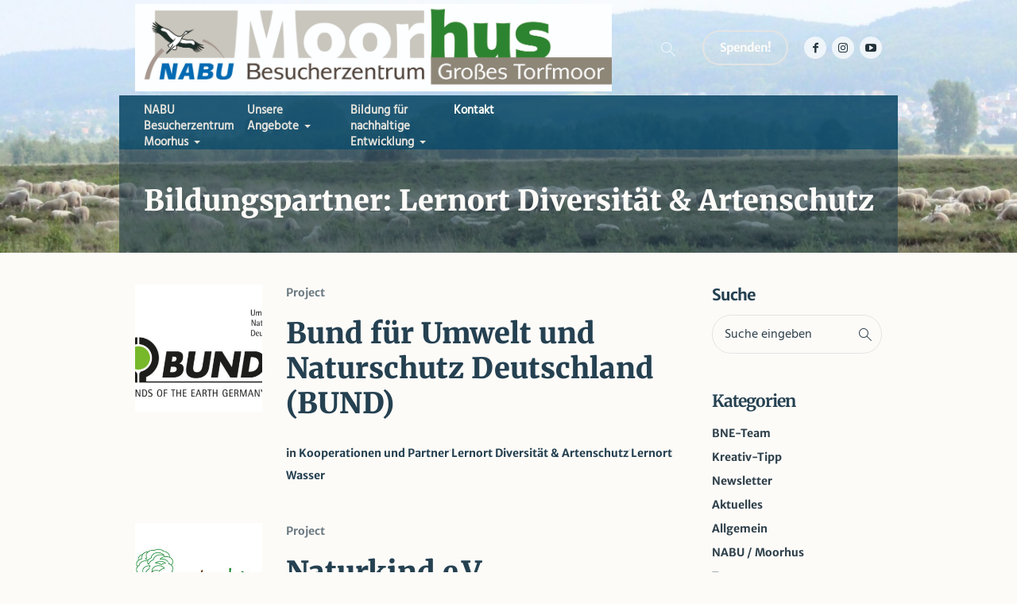

--- FILE ---
content_type: text/html; charset=UTF-8
request_url: https://www.moorhus.eu/bildungspartner-kategorien/lernort-diversitaet-artenschutz/
body_size: 20785
content:
<!DOCTYPE html><html lang="de" class="cmsmasters_html"><head><meta charset="UTF-8" /><meta name="viewport" content="width=device-width, initial-scale=1, maximum-scale=1" /><meta name="format-detection" content="telephone=no" /><link rel="profile" href="http://gmpg.org/xfn/11" /><link rel="pingback" href="https://www.moorhus.eu/xmlrpc.php" /><meta name='robots' content='index, follow, max-image-preview:large, max-snippet:-1, max-video-preview:-1' /><style>img:is([sizes="auto" i], [sizes^="auto," i]) { contain-intrinsic-size: 3000px 1500px }</style><title>Lernort Diversität &amp; Artenschutz Archive - Moorhus - NABU Besucherzentrum</title><link rel="canonical" href="https://www.moorhus.eu/bildungspartner-kategorien/lernort-diversitaet-artenschutz/" /><meta property="og:locale" content="de_DE" /><meta property="og:type" content="article" /><meta property="og:title" content="Lernort Diversität &amp; Artenschutz Archive - Moorhus - NABU Besucherzentrum" /><meta property="og:url" content="https://www.moorhus.eu/bildungspartner-kategorien/lernort-diversitaet-artenschutz/" /><meta property="og:site_name" content="Moorhus - NABU Besucherzentrum" /><meta property="og:image" content="https://www.moorhus.eu/wp-content/uploads/sites/3/2021/02/moorhus-fb.jpg" /><meta property="og:image:width" content="800" /><meta property="og:image:height" content="800" /><meta property="og:image:type" content="image/jpeg" /><meta name="twitter:card" content="summary_large_image" /> <script type="application/ld+json" class="yoast-schema-graph">{"@context":"https://schema.org","@graph":[{"@type":"CollectionPage","@id":"https://www.moorhus.eu/bildungspartner-kategorien/lernort-diversitaet-artenschutz/","url":"https://www.moorhus.eu/bildungspartner-kategorien/lernort-diversitaet-artenschutz/","name":"Lernort Diversität &amp; Artenschutz Archive - Moorhus - NABU Besucherzentrum","isPartOf":{"@id":"https://www.moorhus.eu/#website"},"primaryImageOfPage":{"@id":"https://www.moorhus.eu/bildungspartner-kategorien/lernort-diversitaet-artenschutz/#primaryimage"},"image":{"@id":"https://www.moorhus.eu/bildungspartner-kategorien/lernort-diversitaet-artenschutz/#primaryimage"},"thumbnailUrl":"https://www.moorhus.eu/wp-content/uploads/sites/3/2018/03/BUNDlogo-1.jpg","breadcrumb":{"@id":"https://www.moorhus.eu/bildungspartner-kategorien/lernort-diversitaet-artenschutz/#breadcrumb"},"inLanguage":"de"},{"@type":"ImageObject","inLanguage":"de","@id":"https://www.moorhus.eu/bildungspartner-kategorien/lernort-diversitaet-artenschutz/#primaryimage","url":"https://www.moorhus.eu/wp-content/uploads/sites/3/2018/03/BUNDlogo-1.jpg","contentUrl":"https://www.moorhus.eu/wp-content/uploads/sites/3/2018/03/BUNDlogo-1.jpg","width":700,"height":400},{"@type":"BreadcrumbList","@id":"https://www.moorhus.eu/bildungspartner-kategorien/lernort-diversitaet-artenschutz/#breadcrumb","itemListElement":[{"@type":"ListItem","position":1,"name":"Startseite","item":"https://www.moorhus.eu/"},{"@type":"ListItem","position":2,"name":"Lernort Diversität &amp; Artenschutz"}]},{"@type":"WebSite","@id":"https://www.moorhus.eu/#website","url":"https://www.moorhus.eu/","name":"Moorhus - NABU Besucherzentrum","description":"Regionalzentrum für nachhaltige Bildung (BNE)","publisher":{"@id":"https://www.moorhus.eu/#organization"},"potentialAction":[{"@type":"SuchenAction","target":{"@type":"EntryPoint","urlTemplate":"https://www.moorhus.eu/?s={search_term_string}"},"query-input":{"@type":"PropertyValueSpecification","valueRequired":true,"valueName":"search_term_string"}}],"inLanguage":"de"},{"@type":"Organization","@id":"https://www.moorhus.eu/#organization","name":"NABU Kreisverband Minden-Lübbecke","url":"https://www.moorhus.eu/","logo":{"@type":"ImageObject","inLanguage":"de","@id":"https://www.moorhus.eu/#/schema/logo/image/","url":"https://www.moorhus.eu/wp-content/uploads/sites/3/2020/07/Moorhus-Regionalzentrum.jpg","contentUrl":"https://www.moorhus.eu/wp-content/uploads/sites/3/2020/07/Moorhus-Regionalzentrum.jpg","width":850,"height":92,"caption":"NABU Kreisverband Minden-Lübbecke"},"image":{"@id":"https://www.moorhus.eu/#/schema/logo/image/"},"sameAs":["https://www.facebook.com/NABU-Besucherzentrum-Moorhus-1209122799100987/"]}]}</script> <link rel='dns-prefetch' href='//maps.googleapis.com' /><link rel="alternate" type="application/rss+xml" title="Moorhus - NABU Besucherzentrum &raquo; Feed" href="https://www.moorhus.eu/feed/" /><link rel="alternate" type="application/rss+xml" title="Moorhus - NABU Besucherzentrum &raquo; Kommentar-Feed" href="https://www.moorhus.eu/comments/feed/" /><link rel="alternate" type="text/calendar" title="Moorhus - NABU Besucherzentrum &raquo; iCal Feed" href="https://www.moorhus.eu/veranstaltungen/?ical=1" /><link rel="alternate" type="application/rss+xml" title="Moorhus - NABU Besucherzentrum &raquo; Lernort Diversität &amp; Artenschutz Bildungspartner Feed" href="https://www.moorhus.eu/bildungspartner-kategorien/lernort-diversitaet-artenschutz/feed/" /> <script type="text/javascript">window._wpemojiSettings = {"baseUrl":"https:\/\/s.w.org\/images\/core\/emoji\/15.1.0\/72x72\/","ext":".png","svgUrl":"https:\/\/s.w.org\/images\/core\/emoji\/15.1.0\/svg\/","svgExt":".svg","source":{"concatemoji":"https:\/\/www.moorhus.eu\/wp-includes\/js\/wp-emoji-release.min.js?ver=6.8"}};
/*! This file is auto-generated */
!function(i,n){var o,s,e;function c(e){try{var t={supportTests:e,timestamp:(new Date).valueOf()};sessionStorage.setItem(o,JSON.stringify(t))}catch(e){}}function p(e,t,n){e.clearRect(0,0,e.canvas.width,e.canvas.height),e.fillText(t,0,0);var t=new Uint32Array(e.getImageData(0,0,e.canvas.width,e.canvas.height).data),r=(e.clearRect(0,0,e.canvas.width,e.canvas.height),e.fillText(n,0,0),new Uint32Array(e.getImageData(0,0,e.canvas.width,e.canvas.height).data));return t.every(function(e,t){return e===r[t]})}function u(e,t,n){switch(t){case"flag":return n(e,"\ud83c\udff3\ufe0f\u200d\u26a7\ufe0f","\ud83c\udff3\ufe0f\u200b\u26a7\ufe0f")?!1:!n(e,"\ud83c\uddfa\ud83c\uddf3","\ud83c\uddfa\u200b\ud83c\uddf3")&&!n(e,"\ud83c\udff4\udb40\udc67\udb40\udc62\udb40\udc65\udb40\udc6e\udb40\udc67\udb40\udc7f","\ud83c\udff4\u200b\udb40\udc67\u200b\udb40\udc62\u200b\udb40\udc65\u200b\udb40\udc6e\u200b\udb40\udc67\u200b\udb40\udc7f");case"emoji":return!n(e,"\ud83d\udc26\u200d\ud83d\udd25","\ud83d\udc26\u200b\ud83d\udd25")}return!1}function f(e,t,n){var r="undefined"!=typeof WorkerGlobalScope&&self instanceof WorkerGlobalScope?new OffscreenCanvas(300,150):i.createElement("canvas"),a=r.getContext("2d",{willReadFrequently:!0}),o=(a.textBaseline="top",a.font="600 32px Arial",{});return e.forEach(function(e){o[e]=t(a,e,n)}),o}function t(e){var t=i.createElement("script");t.src=e,t.defer=!0,i.head.appendChild(t)}"undefined"!=typeof Promise&&(o="wpEmojiSettingsSupports",s=["flag","emoji"],n.supports={everything:!0,everythingExceptFlag:!0},e=new Promise(function(e){i.addEventListener("DOMContentLoaded",e,{once:!0})}),new Promise(function(t){var n=function(){try{var e=JSON.parse(sessionStorage.getItem(o));if("object"==typeof e&&"number"==typeof e.timestamp&&(new Date).valueOf()<e.timestamp+604800&&"object"==typeof e.supportTests)return e.supportTests}catch(e){}return null}();if(!n){if("undefined"!=typeof Worker&&"undefined"!=typeof OffscreenCanvas&&"undefined"!=typeof URL&&URL.createObjectURL&&"undefined"!=typeof Blob)try{var e="postMessage("+f.toString()+"("+[JSON.stringify(s),u.toString(),p.toString()].join(",")+"));",r=new Blob([e],{type:"text/javascript"}),a=new Worker(URL.createObjectURL(r),{name:"wpTestEmojiSupports"});return void(a.onmessage=function(e){c(n=e.data),a.terminate(),t(n)})}catch(e){}c(n=f(s,u,p))}t(n)}).then(function(e){for(var t in e)n.supports[t]=e[t],n.supports.everything=n.supports.everything&&n.supports[t],"flag"!==t&&(n.supports.everythingExceptFlag=n.supports.everythingExceptFlag&&n.supports[t]);n.supports.everythingExceptFlag=n.supports.everythingExceptFlag&&!n.supports.flag,n.DOMReady=!1,n.readyCallback=function(){n.DOMReady=!0}}).then(function(){return e}).then(function(){var e;n.supports.everything||(n.readyCallback(),(e=n.source||{}).concatemoji?t(e.concatemoji):e.wpemoji&&e.twemoji&&(t(e.twemoji),t(e.wpemoji)))}))}((window,document),window._wpemojiSettings);</script> <link rel='stylesheet' id='cf7ic_style-css' href='https://www.moorhus.eu/wp-content/plugins/contact-form-7-image-captcha/css/cf7ic-style.css?ver=3.3.7' type='text/css' media='all' /><link rel='stylesheet' id='bxslider-css-css' href='https://www.moorhus.eu/wp-content/plugins/kiwi-logo-carousel/third-party/jquery.bxslider/jquery.bxslider.css?ver=6.8' type='text/css' media='' /><link rel='stylesheet' id='kiwi-logo-carousel-styles-css' href='https://www.moorhus.eu/wp-content/plugins/kiwi-logo-carousel/custom-styles.css?ver=6.8' type='text/css' media='' /><style id='wp-emoji-styles-inline-css' type='text/css'>img.wp-smiley, img.emoji {
		display: inline !important;
		border: none !important;
		box-shadow: none !important;
		height: 1em !important;
		width: 1em !important;
		margin: 0 0.07em !important;
		vertical-align: -0.1em !important;
		background: none !important;
		padding: 0 !important;
	}</style><link rel='stylesheet' id='svp_block_free-style-css-css' href='https://www.moorhus.eu/wp-content/plugins/super-video-player/admin/blocks/dist/blocks.style.build.css' type='text/css' media='all' /><link rel='stylesheet' id='cpsh-shortcodes-css' href='https://www.moorhus.eu/wp-content/plugins/column-shortcodes//assets/css/shortcodes.css?ver=1.0.1' type='text/css' media='all' /><link rel='stylesheet' id='contact-form-7-css' href='https://www.moorhus.eu/wp-content/plugins/contact-form-7/includes/css/styles.css?ver=6.0.6' type='text/css' media='all' /><link rel='stylesheet' id='cryptx-styles-css' href='https://www.moorhus.eu/wp-content/plugins/cryptx/css/cryptx.css?ver=6.8' type='text/css' media='all' /><link rel='stylesheet' id='bplugins-plyrio-css' href='https://www.moorhus.eu/wp-content/plugins/super-video-player/public/css/player-style.css?ver=1.7.5' type='text/css' media='all' /><link rel='stylesheet' id='green-planet-theme-style-css' href='https://www.moorhus.eu/wp-content/themes/green-planet/style.css?ver=1.0.0' type='text/css' media='screen, print' /><link rel='stylesheet' id='green-planet-style-css' href='https://www.moorhus.eu/wp-content/themes/green-planet/theme-framework/theme-style/css/style.css?ver=1.0.0' type='text/css' media='screen, print' /><style id='green-planet-style-inline-css' type='text/css'>.header_mid .header_mid_inner .logo_wrap {
		width : 653px;
	}

	.header_mid_inner .logo img.logo_retina {
		width : 425px;
	}


			.headline_outer {
				background-image:url(https://www.moorhus.eu/wp-content/uploads/sites/3/2022/08/Header_Moorschnucken-scaled.jpg);
				background-repeat:no-repeat;
				background-attachment:scroll;
				background-size:cover;
			}
			
		.headline_aligner {
			min-height:130px;
		}
		

	.header_top {
		height : 40px;
	}
	
	ul.top_line_nav > li > a {
		line-height : 38px;
	}
	
	.header_mid {
		height : 120px;
	}
	
	.header_bot {
		height : 68px;
	}
	
	#page.cmsmasters_heading_after_header #middle, 
	#page.cmsmasters_heading_under_header #middle .headline .headline_outer {
		padding-top : 120px;
	}
	
	#page.cmsmasters_heading_after_header.enable_header_top #middle, 
	#page.cmsmasters_heading_under_header.enable_header_top #middle .headline .headline_outer {
		padding-top : 160px;
	}
	
	#page.cmsmasters_heading_after_header.enable_header_bottom #middle, 
	#page.cmsmasters_heading_under_header.enable_header_bottom #middle .headline .headline_outer {
		padding-top : 188px;
	}
	
	#page.cmsmasters_heading_after_header.enable_header_top.enable_header_bottom #middle, 
	#page.cmsmasters_heading_under_header.enable_header_top.enable_header_bottom #middle .headline .headline_outer {
		padding-top : 228px;
	}
	
	@media only screen and (max-width: 1024px) {
		.header_top,
		.header_mid,
		.header_bot {
			height : auto;
		}
		
		.header_mid .header_mid_inner > div,
		.header_mid .header_mid_inner .cmsmasters_header_cart_link {
			height : 120px;
		}
		
		#page.cmsmasters_heading_after_header #middle, 
		#page.cmsmasters_heading_under_header #middle .headline .headline_outer, 
		#page.cmsmasters_heading_after_header.enable_header_top #middle, 
		#page.cmsmasters_heading_under_header.enable_header_top #middle .headline .headline_outer, 
		#page.cmsmasters_heading_after_header.enable_header_bottom #middle, 
		#page.cmsmasters_heading_under_header.enable_header_bottom #middle .headline .headline_outer, 
		#page.cmsmasters_heading_after_header.enable_header_top.enable_header_bottom #middle, 
		#page.cmsmasters_heading_under_header.enable_header_top.enable_header_bottom #middle .headline .headline_outer {
			padding-top : 0 !important;
		}
	}
	
	@media only screen and (max-width: 768px) {
		.header_mid .header_mid_inner > div, 
		.header_bot .header_bot_inner > div,
		.header_mid .header_mid_inner .cmsmasters_header_cart_link {
			height:auto;
		}
	}
	
	@media only screen and (max-width: 1024px) {
		.enable_header_centered .header_mid .header_mid_inner .cmsmasters_header_cart_link {
			height:auto;
		}
	}</style><link rel='stylesheet' id='green-planet-adaptive-css' href='https://www.moorhus.eu/wp-content/themes/green-planet/theme-framework/theme-style/css/adaptive.css?ver=1.0.0' type='text/css' media='screen, print' /><link rel='stylesheet' id='green-planet-retina-css' href='https://www.moorhus.eu/wp-content/themes/green-planet/theme-framework/theme-style/css/retina.css?ver=1.0.0' type='text/css' media='screen' /><link rel='stylesheet' id='green-planet-icons-css' href='https://www.moorhus.eu/wp-content/themes/green-planet/css/fontello.css?ver=1.0.0' type='text/css' media='screen' /><link rel='stylesheet' id='green-planet-icons-custom-css' href='https://www.moorhus.eu/wp-content/themes/green-planet/theme-vars/theme-style/css/fontello-custom.css?ver=1.0.0' type='text/css' media='screen' /><link rel='stylesheet' id='animate-css' href='https://www.moorhus.eu/wp-content/themes/green-planet/css/animate.css?ver=1.0.0' type='text/css' media='screen' /><link rel='stylesheet' id='ilightbox-css' href='https://www.moorhus.eu/wp-content/themes/green-planet/css/ilightbox.css?ver=2.2.0' type='text/css' media='screen' /><link rel='stylesheet' id='ilightbox-skin-dark-css' href='https://www.moorhus.eu/wp-content/themes/green-planet/css/ilightbox-skins/dark-skin.css?ver=2.2.0' type='text/css' media='screen' /><link rel='stylesheet' id='green-planet-fonts-schemes-css' href='https://www.moorhus.eu/wp-content/uploads/sites/3/cmsmasters_styles/green-planet.css?ver=1.0.0' type='text/css' media='screen' /><link rel='stylesheet' id='green-planet-theme-vars-style-css' href='https://www.moorhus.eu/wp-content/themes/green-planet/theme-vars/theme-style/css/vars-style.css?ver=1.0.0' type='text/css' media='screen, print' /><link rel='stylesheet' id='green-planet-gutenberg-frontend-style-css' href='https://www.moorhus.eu/wp-content/themes/green-planet/gutenberg/cmsmasters-framework/theme-style/css/frontend-style.css?ver=1.0.0' type='text/css' media='screen' /><link rel='stylesheet' id='green-planet-donations-style-css' href='https://www.moorhus.eu/wp-content/themes/green-planet/cmsmasters-donations/cmsmasters-framework/theme-style/css/plugin-style.css?ver=1.0.0' type='text/css' media='screen' /><link rel='stylesheet' id='green-planet-donations-adaptive-css' href='https://www.moorhus.eu/wp-content/themes/green-planet/cmsmasters-donations/cmsmasters-framework/theme-style/css/plugin-adaptive.css?ver=1.0.0' type='text/css' media='screen' /><link rel='stylesheet' id='green-planet-tribe-events-v2-style-css' href='https://www.moorhus.eu/wp-content/themes/green-planet/tribe-events/cmsmasters-framework/theme-style/css/plugin-v2-style.css?ver=1.0.0' type='text/css' media='screen' /><link rel='stylesheet' id='borlabs-cookie-css' href='https://www.moorhus.eu/wp-content/cache/borlabs-cookie/borlabs-cookie_3_de.css?ver=2.3-1221' type='text/css' media='all' /><link rel='stylesheet' id='green-planet-child-style-css' href='https://www.moorhus.eu/wp-content/themes/green-planet-child/style.css?ver=1.0.0' type='text/css' media='screen, print' /><link rel='stylesheet' id='__EPYT__style-css' href='https://www.moorhus.eu/wp-content/plugins/youtube-embed-plus/styles/ytprefs.min.css?ver=14.2.2' type='text/css' media='all' /><style id='__EPYT__style-inline-css' type='text/css'>.epyt-gallery-thumb {
                        width: 33.333%;
                }</style> <script type="text/javascript" src="https://www.moorhus.eu/wp-includes/js/jquery/jquery.min.js?ver=3.7.1" id="jquery-core-js"></script> <script type="text/javascript" src="https://www.moorhus.eu/wp-includes/js/jquery/jquery-migrate.min.js?ver=3.4.1" id="jquery-migrate-js"></script> <script type="text/javascript" src="https://www.moorhus.eu/wp-content/plugins/super-video-player/public/js/super-video.js?ver=1.7.5" id="bplugins-plyrio-js"></script> <script type="text/javascript" src="//www.moorhus.eu/wp-content/plugins/revslider/sr6/assets/js/rbtools.min.js?ver=6.7.29" async id="tp-tools-js"></script> <script type="text/javascript" src="//www.moorhus.eu/wp-content/plugins/revslider/sr6/assets/js/rs6.min.js?ver=6.7.31" async id="revmin-js"></script> <script type="text/javascript" src="https://www.moorhus.eu/wp-content/themes/green-planet/js/debounced-resize.min.js?ver=1.0.0" id="debounced-resize-js"></script> <script type="text/javascript" src="https://www.moorhus.eu/wp-content/themes/green-planet/js/modernizr.min.js?ver=1.0.0" id="modernizr-js"></script> <script type="text/javascript" src="https://www.moorhus.eu/wp-content/themes/green-planet/js/respond.min.js?ver=1.0.0" id="respond-js"></script> <script type="text/javascript" src="https://www.moorhus.eu/wp-content/themes/green-planet/js/jquery.iLightBox.min.js?ver=2.2.0" id="iLightBox-js"></script> <script type="text/javascript" id="__ytprefs__-js-extra">var _EPYT_ = {"ajaxurl":"https:\/\/www.moorhus.eu\/wp-admin\/admin-ajax.php","security":"7fbdb21db7","gallery_scrolloffset":"20","eppathtoscripts":"https:\/\/www.moorhus.eu\/wp-content\/plugins\/youtube-embed-plus\/scripts\/","eppath":"https:\/\/www.moorhus.eu\/wp-content\/plugins\/youtube-embed-plus\/","epresponsiveselector":"[\"iframe.__youtube_prefs_widget__\"]","epdovol":"1","version":"14.2.2","evselector":"iframe.__youtube_prefs__[src], iframe[src*=\"youtube.com\/embed\/\"], iframe[src*=\"youtube-nocookie.com\/embed\/\"]","ajax_compat":"","maxres_facade":"eager","ytapi_load":"light","pause_others":"","stopMobileBuffer":"1","facade_mode":"","not_live_on_channel":""};</script> <script type="text/javascript" src="https://www.moorhus.eu/wp-content/plugins/youtube-embed-plus/scripts/ytprefs.min.js?ver=14.2.2" id="__ytprefs__-js"></script> <link rel="EditURI" type="application/rsd+xml" title="RSD" href="https://www.moorhus.eu/xmlrpc.php?rsd" /><meta name="generator" content="WordPress 6.8" /><meta name="tec-api-version" content="v1"><meta name="tec-api-origin" content="https://www.moorhus.eu"><link rel="alternate" href="https://www.moorhus.eu/wp-json/tribe/events/v1/" /><meta name="redi-version" content="1.2.6" /><meta name="generator" content="Powered by Slider Revolution 6.7.31 - responsive, Mobile-Friendly Slider Plugin for WordPress with comfortable drag and drop interface." /><link rel="icon" href="https://www.moorhus.eu/wp-content/uploads/sites/3/2013/04/cropped-nabu-mi-logo-32x32.png" sizes="32x32" /><link rel="icon" href="https://www.moorhus.eu/wp-content/uploads/sites/3/2013/04/cropped-nabu-mi-logo-192x192.png" sizes="192x192" /><link rel="apple-touch-icon" href="https://www.moorhus.eu/wp-content/uploads/sites/3/2013/04/cropped-nabu-mi-logo-180x180.png" /><meta name="msapplication-TileImage" content="https://www.moorhus.eu/wp-content/uploads/sites/3/2013/04/cropped-nabu-mi-logo-270x270.png" /> <script>function setREVStartSize(e){
			//window.requestAnimationFrame(function() {
				window.RSIW = window.RSIW===undefined ? window.innerWidth : window.RSIW;
				window.RSIH = window.RSIH===undefined ? window.innerHeight : window.RSIH;
				try {
					var pw = document.getElementById(e.c).parentNode.offsetWidth,
						newh;
					pw = pw===0 || isNaN(pw) || (e.l=="fullwidth" || e.layout=="fullwidth") ? window.RSIW : pw;
					e.tabw = e.tabw===undefined ? 0 : parseInt(e.tabw);
					e.thumbw = e.thumbw===undefined ? 0 : parseInt(e.thumbw);
					e.tabh = e.tabh===undefined ? 0 : parseInt(e.tabh);
					e.thumbh = e.thumbh===undefined ? 0 : parseInt(e.thumbh);
					e.tabhide = e.tabhide===undefined ? 0 : parseInt(e.tabhide);
					e.thumbhide = e.thumbhide===undefined ? 0 : parseInt(e.thumbhide);
					e.mh = e.mh===undefined || e.mh=="" || e.mh==="auto" ? 0 : parseInt(e.mh,0);
					if(e.layout==="fullscreen" || e.l==="fullscreen")
						newh = Math.max(e.mh,window.RSIH);
					else{
						e.gw = Array.isArray(e.gw) ? e.gw : [e.gw];
						for (var i in e.rl) if (e.gw[i]===undefined || e.gw[i]===0) e.gw[i] = e.gw[i-1];
						e.gh = e.el===undefined || e.el==="" || (Array.isArray(e.el) && e.el.length==0)? e.gh : e.el;
						e.gh = Array.isArray(e.gh) ? e.gh : [e.gh];
						for (var i in e.rl) if (e.gh[i]===undefined || e.gh[i]===0) e.gh[i] = e.gh[i-1];
											
						var nl = new Array(e.rl.length),
							ix = 0,
							sl;
						e.tabw = e.tabhide>=pw ? 0 : e.tabw;
						e.thumbw = e.thumbhide>=pw ? 0 : e.thumbw;
						e.tabh = e.tabhide>=pw ? 0 : e.tabh;
						e.thumbh = e.thumbhide>=pw ? 0 : e.thumbh;
						for (var i in e.rl) nl[i] = e.rl[i]<window.RSIW ? 0 : e.rl[i];
						sl = nl[0];
						for (var i in nl) if (sl>nl[i] && nl[i]>0) { sl = nl[i]; ix=i;}
						var m = pw>(e.gw[ix]+e.tabw+e.thumbw) ? 1 : (pw-(e.tabw+e.thumbw)) / (e.gw[ix]);
						newh =  (e.gh[ix] * m) + (e.tabh + e.thumbh);
					}
					var el = document.getElementById(e.c);
					if (el!==null && el) el.style.height = newh+"px";
					el = document.getElementById(e.c+"_wrapper");
					if (el!==null && el) {
						el.style.height = newh+"px";
						el.style.display = "block";
					}
				} catch(e){
					console.log("Failure at Presize of Slider:" + e)
				}
			//});
		  };</script>  <script type="text/javascript">var _paq = window._paq = window._paq || [];
  /* tracker methods like "setCustomDimension" should be called before "trackPageView" */
  _paq.push(["disableCookies"]);
  _paq.push(['trackPageView']);
  _paq.push(['enableLinkTracking']);
  (function() {
    var u="//www.moorhus.eu/matomo/";
    _paq.push(['setTrackerUrl', u+'matomo.php']);
    _paq.push(['setSiteId', '1']);
    var d=document, g=d.createElement('script'), s=d.getElementsByTagName('script')[0];
    g.type='text/javascript'; g.async=true; g.src=u+'matomo.js'; s.parentNode.insertBefore(g,s);
  })();</script> </head><body class="archive tax-pj-categs term-lernort-diversitaet-artenschutz term-281 wp-theme-green-planet wp-child-theme-green-planet-child tribe-no-js page-template-green-planet-child"><div class="cmsmasters_header_search_form"> <span class="cmsmasters_header_search_form_close cmsmasters_theme_icon_cancel"></span><form method="get" action="https://www.moorhus.eu/"><div class="cmsmasters_header_search_form_field"> <input type="search" name="s" placeholder="Suche eingeben" value="" /> <button type="submit">Suchen</button></div></form></div><div id="page" class="chrome_only cmsmasters_liquid fixed_header enable_header_bottom cmsmasters_heading_under_header cmsmasters_tribe_events_views_v2 cmsmasters_tribe_events_style_mode_tribe hfeed site"><div id="main"><header id="header"><div class="header_mid" data-height="120"><div class="header_mid_outer"><div class="header_mid_inner"><div class="logo_wrap"><a href="https://www.moorhus.eu/" title="Moorhus - NABU Besucherzentrum" class="logo"> <img src="https://www.moorhus.eu/wp-content/uploads/sites/3/2023/09/moorhus-logo.jpg" alt="Moorhus - NABU Besucherzentrum" /> <img class="logo_retina" src="https://www.moorhus.eu/wp-content/uploads/sites/3/2020/07/Moorhus-Regionalzentrum.jpg" alt="Moorhus - NABU Besucherzentrum" width="425" height="46" /> </a></div><div class="social_wrap"><div class="social_wrap_inner"><ul><li> <a href="https://www.facebook.com/NABU-Besucherzentrum-Moorhus-1209122799100987/" class="cmsmasters_social_icon cmsmasters_social_icon_1 cmsmasters-icon-facebook-1" title="Facebook" target="_blank"></a></li><li> <a href="https://www.instagram.com/nabu.moorhus/?hl=de" class="cmsmasters_social_icon cmsmasters_social_icon_2 cmsmasters-icon-custom-instagram" title="Instagram" target="_blank"></a></li><li> <a href="https://www.youtube.com/channel/UCK1U9ERKzIbGZNkv0SUQAtw" class="cmsmasters_social_icon cmsmasters_social_icon_3 cmsmasters-icon-youtube-play" title="Youtube" target="_blank"></a></li></ul></div></div><div class="header_donation_but_wrap"><div class="header_donation_but_wrap_inner"><div class="header_donation_but"><a href="/spenden/" class="cmsmasters_button"><span>Spenden!</span></a></div></div></div><div class="mid_search_but_wrap"><a href="javascript:void(0)" class="mid_search_but cmsmasters_header_search_but cmsmasters_icon_custom_search"></a></div></div></div></div><div class="header_bot" data-height="68"><div class="header_bot_outer"><div class="header_bot_inner"><span class="header_bot_border_top"></span><div class="resp_bot_nav_wrap"><div class="resp_bot_nav_outer"><a class="responsive_nav resp_bot_nav" href="javascript:void(0)"><span></span></a></div></div><div class="bot_nav_wrap"><nav><div class="menu-main-menu-container"><ul id="navigation" class="bot_nav navigation"><li id="menu-item-15794" class="menu-item menu-item-type-post_type menu-item-object-page menu-item-has-children menu-item-15794 menu-item-mega menu-item-mega-cols-four menu-item-mega-fullwidth menu-item-depth-0"><a href="https://www.moorhus.eu/nabu-besucherzentrum-moorhus/"><span class="nav_item_wrap"><span class="nav_title">NABU Besucherzentrum Moorhus</span></span></a><div class="menu-item-mega-container"><ul class="sub-menu"><li id="menu-item-15923" class="menu-item menu-item-type-custom menu-item-object-custom menu-item-has-children menu-item-15923 menu-item-highlight menu-item-depth-1"><a><span class="nav_item_wrap"><span class="nav_title">Unser Haus</span></span></a><ul class="sub-menu"><li id="menu-item-22722" class="menu-item menu-item-type-custom menu-item-object-custom menu-item-22722 menu-item-depth-subitem"><a href="https://www.moorhus.eu/bne-was-ist-das/#ZertifizierteEinrichtung"><span class="nav_item_wrap"><span class="nav_title">Zertifizierte BNE-Einrichtung</span></span></a></li><li id="menu-item-15795" class="menu-item menu-item-type-post_type menu-item-object-page menu-item-15795 menu-item-depth-subitem"><a href="https://www.moorhus.eu/nabu-besucherzentrum-moorhus/dauerausstellung-im-moorhus/"><span class="nav_item_wrap"><span class="nav_title">Ausstellung Großes Torfmoor</span></span></a></li><li id="menu-item-18147" class="menu-item menu-item-type-post_type menu-item-object-page menu-item-18147 menu-item-depth-subitem"><a href="https://www.moorhus.eu/der-moorgarten/"><span class="nav_item_wrap"><span class="nav_title">Der Moorgarten</span></span></a></li></ul></li><li id="menu-item-20867" class="menu-item menu-item-type-custom menu-item-object-custom menu-item-has-children menu-item-20867 menu-item-highlight menu-item-depth-1"><a><span class="nav_item_wrap"><span class="nav_title">Das Große Torfmoor</span></span></a><ul class="sub-menu"><li id="menu-item-15870" class="menu-item menu-item-type-post_type menu-item-object-page menu-item-15870 menu-item-depth-subitem"><a href="https://www.moorhus.eu/grosses-torfmoor/wanderwege-im-gr-torfmoor/"><span class="nav_item_wrap"><span class="nav_title">Wanderwege im Großen Torfmoor</span></span></a></li><li id="menu-item-15733" class="menu-item menu-item-type-post_type menu-item-object-page menu-item-15733 menu-item-depth-subitem"><a href="https://www.moorhus.eu/grosses-torfmoor/die-entstehung-des-grossen-torfmoores/"><span class="nav_item_wrap"><span class="nav_title">Die Entstehung des Großen Torfmoores</span></span></a></li><li id="menu-item-15734" class="menu-item menu-item-type-post_type menu-item-object-page menu-item-15734 menu-item-depth-subitem"><a href="https://www.moorhus.eu/grosses-torfmoor/fauna-im-grossen-torfmoor/"><span class="nav_item_wrap"><span class="nav_title">Fauna im Großen Torfmoor</span></span></a></li><li id="menu-item-15830" class="menu-item menu-item-type-post_type menu-item-object-page menu-item-15830 menu-item-depth-subitem"><a href="https://www.moorhus.eu/grosses-torfmoor/flora-im-grossen-torfmoor/"><span class="nav_item_wrap"><span class="nav_title">Flora im Großen Torfmoor</span></span></a></li></ul></li><li id="menu-item-15922" class="menu-item menu-item-type-custom menu-item-object-custom menu-item-has-children menu-item-15922 menu-item-highlight menu-item-depth-1"><a><span class="nav_item_wrap"><span class="nav_title">Wer wir sind</span></span></a><ul class="sub-menu"><li id="menu-item-15888" class="menu-item menu-item-type-post_type menu-item-object-page menu-item-15888 menu-item-depth-subitem"><a href="https://www.moorhus.eu/nabu-besucherzentrum-moorhus/traeger-und-foerderer/"><span class="nav_item_wrap"><span class="nav_title">Träger und Förderer</span></span></a></li><li id="menu-item-20386" class="menu-item menu-item-type-post_type menu-item-object-page menu-item-20386 menu-item-depth-subitem"><a href="https://www.moorhus.eu/unser_team/"><span class="nav_item_wrap"><span class="nav_title">Unser Team</span></span></a></li><li id="menu-item-18166" class="menu-item menu-item-type-post_type menu-item-object-page menu-item-18166 menu-item-depth-subitem"><a href="https://www.moorhus.eu/freiwilligendienst/"><span class="nav_item_wrap"><span class="nav_title">Freiwilligendienst</span></span></a></li></ul></li><li id="menu-item-20868" class="menu-item menu-item-type-custom menu-item-object-custom menu-item-has-children menu-item-20868 menu-item-highlight menu-item-depth-1"><a><span class="nav_item_wrap"><span class="nav_title">Wie wir arbeiten</span></span></a><ul class="sub-menu"><li id="menu-item-15887" class="menu-item menu-item-type-post_type menu-item-object-page menu-item-15887 menu-item-depth-subitem"><a href="https://www.moorhus.eu/nabu-besucherzentrum-moorhus/leitbild/"><span class="nav_item_wrap"><span class="nav_title">Leitbild</span></span></a></li><li id="menu-item-19084" class="menu-item menu-item-type-post_type menu-item-object-page menu-item-19084 menu-item-depth-subitem"><a href="https://www.moorhus.eu/nabu-besucherzentrum-moorhus/nachhaltigkeit/"><span class="nav_item_wrap"><span class="nav_title">Nachhaltigkeit im Moorhus</span></span></a></li><li id="menu-item-16140" class="menu-item menu-item-type-post_type menu-item-object-page menu-item-16140 menu-item-depth-subitem"><a href="https://www.moorhus.eu/nabu-besucherzentrum-moorhus/spenden/"><span class="nav_item_wrap"><span class="nav_title">Spenden &#038; aktiv werden</span></span></a></li></ul></li></ul></div></li><li id="menu-item-15881" class="menu-item menu-item-type-post_type menu-item-object-page menu-item-has-children menu-item-15881 menu-item-mega menu-item-mega-cols-three menu-item-mega-fullwidth menu-item-depth-0"><a href="https://www.moorhus.eu/veranstaltungen-und-angebote/"><span class="nav_item_wrap"><span class="nav_title">Unsere Angebote</span></span></a><div class="menu-item-mega-container"><ul class="sub-menu"><li id="menu-item-20863" class="menu-item menu-item-type-custom menu-item-object-custom menu-item-has-children menu-item-20863 menu-item-highlight menu-item-depth-1"><a href="https://www.moorhus.eu/veranstaltungen-und-angebote/"><span class="nav_item_wrap"><span class="nav_title">Kita, Schule &#038; OGS</span></span></a><ul class="sub-menu"><li id="menu-item-20866" class="menu-item menu-item-type-post_type menu-item-object-page menu-item-20866 menu-item-depth-subitem"><a href="https://www.moorhus.eu/veranstaltungen-und-angebote/fortbildungen/"><span class="nav_item_wrap"><span class="nav_title">Fortbildungen</span></span></a></li><li id="menu-item-20904" class="menu-item menu-item-type-post_type menu-item-object-page menu-item-20904 menu-item-depth-subitem"><a href="https://www.moorhus.eu/veranstaltungen-und-angebote/kitas/"><span class="nav_item_wrap"><span class="nav_title">Kitas</span></span></a></li><li id="menu-item-20903" class="menu-item menu-item-type-post_type menu-item-object-page menu-item-20903 menu-item-depth-subitem"><a href="https://www.moorhus.eu/veranstaltungen-und-angebote/primarstufe/"><span class="nav_item_wrap"><span class="nav_title">Primarstufe</span></span></a></li><li id="menu-item-20902" class="menu-item menu-item-type-post_type menu-item-object-page menu-item-20902 menu-item-depth-subitem"><a href="https://www.moorhus.eu/veranstaltungen-und-angebote/sek-i/"><span class="nav_item_wrap"><span class="nav_title">SEK I</span></span></a></li><li id="menu-item-20918" class="menu-item menu-item-type-post_type menu-item-object-page menu-item-20918 menu-item-depth-subitem"><a href="https://www.moorhus.eu/veranstaltungen-und-angebote/inklusiv/"><span class="nav_item_wrap"><span class="nav_title">Inklusiv</span></span></a></li><li id="menu-item-18435" class="menu-item menu-item-type-post_type menu-item-object-page menu-item-18435 menu-item-depth-subitem"><a href="https://www.moorhus.eu/digitales-lernen/"><span class="nav_item_wrap"><span class="nav_title">Digitales Lernen / Bildungsrallyes</span></span></a></li></ul></li><li id="menu-item-20864" class="menu-item menu-item-type-custom menu-item-object-custom menu-item-has-children menu-item-20864 menu-item-highlight menu-item-depth-1"><a href="https://www.moorhus.eu/veranstaltungen/"><span class="nav_item_wrap"><span class="nav_title">Besucher*innen</span></span></a><ul class="sub-menu"><li id="menu-item-19845" class="menu-item menu-item-type-taxonomy menu-item-object-tribe_events_cat menu-item-19845 menu-item-depth-subitem"><a href="https://www.moorhus.eu/veranstaltungen/kategorie/angebote-fuer-kinder-und-jugendliche/"><span class="nav_item_wrap"><span class="nav_title">Veranstaltungskalender &#8211; Kinder und Jugendliche</span></span></a></li><li id="menu-item-15942" class="menu-item menu-item-type-taxonomy menu-item-object-tribe_events_cat menu-item-15942 menu-item-depth-subitem"><a href="https://www.moorhus.eu/veranstaltungen/kategorie/angebote-fuer-erwachsene/"><span class="nav_item_wrap"><span class="nav_title">Veranstaltungskalender &#8211; Erwachsene</span></span></a></li><li id="menu-item-17922" class="menu-item menu-item-type-post_type menu-item-object-page menu-item-17922 menu-item-depth-subitem"><a href="https://www.moorhus.eu/veranstaltungen-und-angebote/moorfuehrungen/"><span class="nav_item_wrap"><span class="nav_title">Private Moorführungen</span></span></a></li><li id="menu-item-20622" class="menu-item menu-item-type-post_type menu-item-object-page menu-item-20622 menu-item-depth-subitem"><a href="https://www.moorhus.eu/naju-kindergruppe/"><span class="nav_item_wrap"><span class="nav_title">NAJU-Kindergruppe</span></span></a></li><li id="menu-item-15882" class="menu-item menu-item-type-post_type menu-item-object-page menu-item-15882 menu-item-depth-subitem"><a href="https://www.moorhus.eu/veranstaltungen-und-angebote/kleingruppen-und-kindergeburtstage/"><span class="nav_item_wrap"><span class="nav_title">Kindergeburtstage</span></span></a></li></ul></li><li id="menu-item-20865" class="menu-item menu-item-type-custom menu-item-object-custom menu-item-has-children menu-item-20865 menu-item-highlight menu-item-depth-1"><a><span class="nav_item_wrap"><span class="nav_title">Service</span></span></a><ul class="sub-menu"><li id="menu-item-15883" class="menu-item menu-item-type-post_type menu-item-object-page menu-item-15883 menu-item-depth-subitem"><a href="https://www.moorhus.eu/veranstaltungen-und-angebote/verleih/"><span class="nav_item_wrap"><span class="nav_title">Verleih</span></span></a></li><li id="menu-item-15814" class="menu-item menu-item-type-post_type menu-item-object-page menu-item-15814 menu-item-depth-subitem"><a href="https://www.moorhus.eu/nabu-besucherzentrum-moorhus/raumbuchung/"><span class="nav_item_wrap"><span class="nav_title">Raumbuchung</span></span></a></li><li id="menu-item-16143" class="menu-item menu-item-type-post_type menu-item-object-page menu-item-16143 menu-item-depth-subitem"><a href="https://www.moorhus.eu/nabu-besucherzentrum-moorhus/service/downloads/"><span class="nav_item_wrap"><span class="nav_title">Downloads</span></span></a></li><li id="menu-item-16144" class="menu-item menu-item-type-post_type menu-item-object-page menu-item-16144 menu-item-depth-subitem"><a href="https://www.moorhus.eu/nabu-besucherzentrum-moorhus/service/links/"><span class="nav_item_wrap"><span class="nav_title">Links</span></span></a></li></ul></li></ul></div></li><li id="menu-item-15863" class="menu-item menu-item-type-post_type menu-item-object-page menu-item-has-children menu-item-15863 menu-item-mega menu-item-mega-cols-three menu-item-mega-fullwidth menu-item-depth-0"><a href="https://www.moorhus.eu/regionalzentrum-bne/"><span class="nav_item_wrap"><span class="nav_title">Bildung für nachhaltige Entwicklung</span></span></a><div class="menu-item-mega-container"><ul class="sub-menu"><li id="menu-item-20869" class="menu-item menu-item-type-custom menu-item-object-custom menu-item-has-children menu-item-20869 menu-item-highlight menu-item-depth-1"><a><span class="nav_item_wrap"><span class="nav_title">BNE</span></span></a><ul class="sub-menu"><li id="menu-item-17960" class="menu-item menu-item-type-post_type menu-item-object-page menu-item-17960 menu-item-depth-subitem"><a href="https://www.moorhus.eu/bne-was-ist-das/"><span class="nav_item_wrap"><span class="nav_title">BNE – Was ist das?</span></span></a></li><li id="menu-item-17973" class="menu-item menu-item-type-custom menu-item-object-custom menu-item-17973 menu-item-depth-subitem"><a href="https://www.moorhus.eu/17-ziele-redirect"><span class="nav_item_wrap"><span class="nav_title">17 Ziele für nachhaltige Entwicklung</span></span></a></li><li id="menu-item-17974" class="menu-item menu-item-type-custom menu-item-object-custom menu-item-17974 menu-item-depth-subitem"><a href="https://www.moorhus.eu/bne-was-ist-das/#Regionalzentrum"><span class="nav_item_wrap"><span class="nav_title">Regionalzentrum NRW</span></span></a></li></ul></li><li id="menu-item-20870" class="menu-item menu-item-type-custom menu-item-object-custom menu-item-has-children menu-item-20870 menu-item-highlight menu-item-depth-1"><a><span class="nav_item_wrap"><span class="nav_title">Schule der Zukunft</span></span></a><ul class="sub-menu"><li id="menu-item-15820" class="menu-item menu-item-type-post_type menu-item-object-page menu-item-15820 menu-item-depth-subitem"><a href="https://www.moorhus.eu/schule-der-zukunft/"><span class="nav_item_wrap"><span class="nav_title">Über das Landesprogramm</span></span></a></li><li id="menu-item-20875" class="menu-item menu-item-type-post_type menu-item-object-page menu-item-20875 menu-item-depth-subitem"><a href="https://www.moorhus.eu/wir-unterstuetzen-sie/"><span class="nav_item_wrap"><span class="nav_title">SdZ – Wir unterstützen Sie!</span></span></a></li></ul></li><li id="menu-item-20871" class="menu-item menu-item-type-custom menu-item-object-custom menu-item-has-children menu-item-20871 menu-item-highlight menu-item-depth-1"><a><span class="nav_item_wrap"><span class="nav_title">BNE-Netzwerk</span></span></a><ul class="sub-menu"><li id="menu-item-18143" class="menu-item menu-item-type-post_type menu-item-object-page menu-item-18143 menu-item-depth-subitem"><a href="https://www.moorhus.eu/das-bne-landesnetzwerk/"><span class="nav_item_wrap"><span class="nav_title">Das BNE-Landesnetzwerk NRW</span></span></a></li><li id="menu-item-20031" class="menu-item menu-item-type-post_type menu-item-object-page menu-item-20031 menu-item-depth-subitem"><a href="https://www.moorhus.eu/17plus-netzwerk-bne-im-kreis-minden-luebbecke/"><span class="nav_item_wrap"><span class="nav_title">17plus – Netzwerk BNE im Kreis Minden-Lübbecke</span></span></a></li><li id="menu-item-20325" class="menu-item menu-item-type-post_type menu-item-object-page menu-item-20325 menu-item-depth-subitem"><a href="https://www.moorhus.eu/bne-owl/"><span class="nav_item_wrap"><span class="nav_title">BNE-OWL</span></span></a></li><li id="menu-item-19312" class="menu-item menu-item-type-post_type menu-item-object-page menu-item-19312 menu-item-depth-subitem"><a href="https://www.moorhus.eu/partnerinnen/"><span class="nav_item_wrap"><span class="nav_title">Partner*innen</span></span></a></li><li id="menu-item-20470" class="menu-item menu-item-type-post_type menu-item-object-page menu-item-20470 menu-item-depth-subitem"><a href="https://www.moorhus.eu/bne-netzwerk-luebbecker-schulen/"><span class="nav_item_wrap"><span class="nav_title">BNE-Netzwerk Lübbecker Schulen</span></span></a></li><li id="menu-item-20326" class="menu-item menu-item-type-post_type menu-item-object-page menu-item-20326 menu-item-depth-subitem"><a href="https://www.moorhus.eu/kooperationen/"><span class="nav_item_wrap"><span class="nav_title">Kooperationen</span></span></a></li></ul></li></ul></div></li><li id="menu-item-16162" class="menu-item menu-item-type-post_type menu-item-object-page menu-item-16162 menu-item-highlight menu-item-depth-0"><a href="https://www.moorhus.eu/nabu-besucherzentrum-moorhus/kontakt/"><span class="nav_item_wrap"><span class="nav_title">Kontakt</span></span></a></li></ul></div></nav></div></div></div></div></header><div id="middle"><div class="headline cmsmasters_color_scheme_default"><div class="headline_outer"><div class="headline_color"></div><div class="headline_inner align_center"><div class="headline_aligner"></div><div class="headline_text_wrap"><div class="headline_text"><h1 class="entry-title">Bildungspartner: <span>Lernort Diversität &amp; Artenschutz</span></h1></div><div class="cmsmasters_breadcrumbs"><div class="cmsmasters_breadcrumbs_aligner"></div><div class="cmsmasters_breadcrumbs_inner"><a href="https://www.moorhus.eu/" class="cms_home">Home</a> <span class="breadcrumbs_sep"> / </span> <span>Lernort Diversität &amp; Artenschutz</span></div></div></div></div></div></div><div class="middle_inner"><div class="content_wrap r_sidebar"><div class="content entry"><div class="cmsmasters_archive"><article id="post-15689" class="cmsmasters_archive_type post-15689 project type-project status-publish format-gallery has-post-thumbnail hentry post_format-post-format-gallery pj-categs-kooperationen-und-partner pj-categs-lernort-diversitaet-artenschutz pj-categs-lernort-wasser"><div class="cmsmasters_archive_item_img_wrap"><figure class="cmsmasters_img_wrap"><a href="https://www.moorhus.eu/bildungspartner/bund/" title="Bund für Umwelt und Naturschutz Deutschland (BUND)" class="cmsmasters_img_link preloader"><img width="300" height="300" src="https://www.moorhus.eu/wp-content/uploads/sites/3/2018/03/BUNDlogo-1-300x300.jpg" class="full-width wp-post-image" alt="Bund für Umwelt und Naturschutz Deutschland (BUND)" title="BUNDlogo" decoding="async" fetchpriority="high" srcset="https://www.moorhus.eu/wp-content/uploads/sites/3/2018/03/BUNDlogo-1-300x300.jpg 300w, https://www.moorhus.eu/wp-content/uploads/sites/3/2018/03/BUNDlogo-1-150x150.jpg 150w, https://www.moorhus.eu/wp-content/uploads/sites/3/2018/03/BUNDlogo-1-75x75.jpg 75w" sizes="(max-width: 300px) 100vw, 300px" /></a></figure></div><div class="cmsmasters_archive_item_cont_wrap"><div class="cmsmasters_archive_item_type"> <span>Project</span></div><header class="cmsmasters_archive_item_header entry-header"><h2 class="cmsmasters_archive_item_title entry-title"> <a href="https://www.moorhus.eu/bildungspartner/bund/"> Bund für Umwelt und Naturschutz Deutschland (BUND) </a></h2></header><footer class="cmsmasters_archive_item_info entry-meta"><span class="cmsmasters_archive_item_category"> in <a href="https://www.moorhus.eu/bildungspartner-kategorien/kooperationen-und-partner/" class="cmsmasters_cat_color cmsmasters_cat_193" rel="category tag">Kooperationen und Partner</a><a href="https://www.moorhus.eu/bildungspartner-kategorien/lernort-diversitaet-artenschutz/" class="cmsmasters_cat_color cmsmasters_cat_281" rel="category tag">Lernort Diversität &amp; Artenschutz</a><a href="https://www.moorhus.eu/bildungspartner-kategorien/lernort-wasser/" class="cmsmasters_cat_color cmsmasters_cat_285" rel="category tag">Lernort Wasser</a></span></footer></div></article><article id="post-16193" class="cmsmasters_archive_type post-16193 project type-project status-publish format-gallery has-post-thumbnail hentry post_format-post-format-gallery pj-categs-kooperationen-und-partner pj-categs-lernort-diversitaet-artenschutz"><div class="cmsmasters_archive_item_img_wrap"><figure class="cmsmasters_img_wrap"><a href="https://www.moorhus.eu/bildungspartner/bildungszentrum-naturkind/" title="Naturkind e.V." class="cmsmasters_img_link preloader"><img width="300" height="257" src="https://www.moorhus.eu/wp-content/uploads/sites/3/2018/03/s5_logo-300x257.jpg" class="full-width wp-post-image" alt="Naturkind e.V." title="s5_logo" decoding="async" /></a></figure></div><div class="cmsmasters_archive_item_cont_wrap"><div class="cmsmasters_archive_item_type"> <span>Project</span></div><header class="cmsmasters_archive_item_header entry-header"><h2 class="cmsmasters_archive_item_title entry-title"> <a href="https://www.moorhus.eu/bildungspartner/bildungszentrum-naturkind/"> Naturkind e.V. </a></h2></header><footer class="cmsmasters_archive_item_info entry-meta"><span class="cmsmasters_archive_item_category"> in <a href="https://www.moorhus.eu/bildungspartner-kategorien/kooperationen-und-partner/" class="cmsmasters_cat_color cmsmasters_cat_193" rel="category tag">Kooperationen und Partner</a><a href="https://www.moorhus.eu/bildungspartner-kategorien/lernort-diversitaet-artenschutz/" class="cmsmasters_cat_color cmsmasters_cat_281" rel="category tag">Lernort Diversität &amp; Artenschutz</a></span></footer></div></article><div class="cmsmasters_wrap_pagination"></div></div></div><div class="sidebar"><aside id="search-2" class="widget widget_search"><h3 class="widgettitle">Suche</h3><div class="search_bar_wrap"><form method="get" action="https://www.moorhus.eu/"><p class="search_field"> <input name="s" placeholder="Suche eingeben" value="" type="search" /></p><p class="search_button"> <button type="submit" class="cmsmasters_icon_custom_search"></button></p></form></div></aside><aside id="categories-3" class="widget widget_categories"><h3 class="widgettitle">Kategorien</h3><ul><li class="cat-item cat-item-320"><a href="https://www.moorhus.eu/category/bne-team/">BNE-Team</a></li><li class="cat-item cat-item-161"><a href="https://www.moorhus.eu/category/kreativ-tipp/">Kreativ-Tipp</a></li><li class="cat-item cat-item-104"><a href="https://www.moorhus.eu/category/newsletter/">Newsletter</a></li><li class="cat-item cat-item-2"><a href="https://www.moorhus.eu/category/aktuelles/">Aktuelles</a></li><li class="cat-item cat-item-1"><a href="https://www.moorhus.eu/category/allgemein/">Allgemein</a></li><li class="cat-item cat-item-3"><a href="https://www.moorhus.eu/category/aktuelles/moorhus/">NABU / Moorhus</a></li><li class="cat-item cat-item-4"><a href="https://www.moorhus.eu/category/aktuelles/presse/">Tagespresse</a></li></ul></aside><aside id="archives-2" class="widget widget_archive"><h3 class="widgettitle">Archive</h3> <label class="screen-reader-text" for="archives-dropdown-2">Archive</label> <select id="archives-dropdown-2" name="archive-dropdown"><option value="">Monat auswählen</option><option value='https://www.moorhus.eu/2026/01/'> Januar 2026 &nbsp;(2)</option><option value='https://www.moorhus.eu/2025/12/'> Dezember 2025 &nbsp;(2)</option><option value='https://www.moorhus.eu/2025/11/'> November 2025 &nbsp;(2)</option><option value='https://www.moorhus.eu/2025/10/'> Oktober 2025 &nbsp;(4)</option><option value='https://www.moorhus.eu/2025/09/'> September 2025 &nbsp;(2)</option><option value='https://www.moorhus.eu/2025/08/'> August 2025 &nbsp;(1)</option><option value='https://www.moorhus.eu/2025/07/'> Juli 2025 &nbsp;(1)</option><option value='https://www.moorhus.eu/2025/06/'> Juni 2025 &nbsp;(3)</option><option value='https://www.moorhus.eu/2025/05/'> Mai 2025 &nbsp;(4)</option><option value='https://www.moorhus.eu/2025/04/'> April 2025 &nbsp;(3)</option><option value='https://www.moorhus.eu/2025/03/'> März 2025 &nbsp;(1)</option><option value='https://www.moorhus.eu/2025/02/'> Februar 2025 &nbsp;(3)</option><option value='https://www.moorhus.eu/2025/01/'> Januar 2025 &nbsp;(2)</option><option value='https://www.moorhus.eu/2024/12/'> Dezember 2024 &nbsp;(2)</option><option value='https://www.moorhus.eu/2024/11/'> November 2024 &nbsp;(1)</option><option value='https://www.moorhus.eu/2024/10/'> Oktober 2024 &nbsp;(2)</option><option value='https://www.moorhus.eu/2024/09/'> September 2024 &nbsp;(5)</option><option value='https://www.moorhus.eu/2024/08/'> August 2024 &nbsp;(1)</option><option value='https://www.moorhus.eu/2024/07/'> Juli 2024 &nbsp;(4)</option><option value='https://www.moorhus.eu/2024/05/'> Mai 2024 &nbsp;(1)</option><option value='https://www.moorhus.eu/2024/04/'> April 2024 &nbsp;(1)</option><option value='https://www.moorhus.eu/2024/03/'> März 2024 &nbsp;(6)</option><option value='https://www.moorhus.eu/2024/02/'> Februar 2024 &nbsp;(2)</option><option value='https://www.moorhus.eu/2024/01/'> Januar 2024 &nbsp;(1)</option><option value='https://www.moorhus.eu/2023/12/'> Dezember 2023 &nbsp;(6)</option><option value='https://www.moorhus.eu/2023/11/'> November 2023 &nbsp;(1)</option><option value='https://www.moorhus.eu/2023/10/'> Oktober 2023 &nbsp;(2)</option><option value='https://www.moorhus.eu/2023/09/'> September 2023 &nbsp;(2)</option><option value='https://www.moorhus.eu/2023/07/'> Juli 2023 &nbsp;(2)</option><option value='https://www.moorhus.eu/2023/06/'> Juni 2023 &nbsp;(4)</option><option value='https://www.moorhus.eu/2023/03/'> März 2023 &nbsp;(1)</option><option value='https://www.moorhus.eu/2023/01/'> Januar 2023 &nbsp;(1)</option><option value='https://www.moorhus.eu/2022/12/'> Dezember 2022 &nbsp;(2)</option><option value='https://www.moorhus.eu/2022/11/'> November 2022 &nbsp;(1)</option><option value='https://www.moorhus.eu/2022/10/'> Oktober 2022 &nbsp;(2)</option><option value='https://www.moorhus.eu/2022/09/'> September 2022 &nbsp;(9)</option><option value='https://www.moorhus.eu/2022/08/'> August 2022 &nbsp;(2)</option><option value='https://www.moorhus.eu/2022/07/'> Juli 2022 &nbsp;(2)</option><option value='https://www.moorhus.eu/2022/06/'> Juni 2022 &nbsp;(4)</option><option value='https://www.moorhus.eu/2022/05/'> Mai 2022 &nbsp;(3)</option><option value='https://www.moorhus.eu/2022/04/'> April 2022 &nbsp;(2)</option><option value='https://www.moorhus.eu/2022/03/'> März 2022 &nbsp;(3)</option><option value='https://www.moorhus.eu/2022/02/'> Februar 2022 &nbsp;(2)</option><option value='https://www.moorhus.eu/2022/01/'> Januar 2022 &nbsp;(1)</option><option value='https://www.moorhus.eu/2021/12/'> Dezember 2021 &nbsp;(1)</option><option value='https://www.moorhus.eu/2021/09/'> September 2021 &nbsp;(4)</option><option value='https://www.moorhus.eu/2021/05/'> Mai 2021 &nbsp;(3)</option><option value='https://www.moorhus.eu/2021/04/'> April 2021 &nbsp;(3)</option><option value='https://www.moorhus.eu/2021/03/'> März 2021 &nbsp;(2)</option><option value='https://www.moorhus.eu/2021/02/'> Februar 2021 &nbsp;(5)</option><option value='https://www.moorhus.eu/2021/01/'> Januar 2021 &nbsp;(2)</option><option value='https://www.moorhus.eu/2020/12/'> Dezember 2020 &nbsp;(4)</option><option value='https://www.moorhus.eu/2020/11/'> November 2020 &nbsp;(2)</option><option value='https://www.moorhus.eu/2020/10/'> Oktober 2020 &nbsp;(2)</option><option value='https://www.moorhus.eu/2020/06/'> Juni 2020 &nbsp;(3)</option><option value='https://www.moorhus.eu/2020/05/'> Mai 2020 &nbsp;(1)</option><option value='https://www.moorhus.eu/2020/04/'> April 2020 &nbsp;(9)</option><option value='https://www.moorhus.eu/2020/01/'> Januar 2020 &nbsp;(2)</option><option value='https://www.moorhus.eu/2019/12/'> Dezember 2019 &nbsp;(1)</option><option value='https://www.moorhus.eu/2019/11/'> November 2019 &nbsp;(2)</option><option value='https://www.moorhus.eu/2019/10/'> Oktober 2019 &nbsp;(2)</option><option value='https://www.moorhus.eu/2019/09/'> September 2019 &nbsp;(2)</option><option value='https://www.moorhus.eu/2019/05/'> Mai 2019 &nbsp;(2)</option><option value='https://www.moorhus.eu/2019/03/'> März 2019 &nbsp;(2)</option><option value='https://www.moorhus.eu/2019/02/'> Februar 2019 &nbsp;(3)</option><option value='https://www.moorhus.eu/2019/01/'> Januar 2019 &nbsp;(1)</option><option value='https://www.moorhus.eu/2018/09/'> September 2018 &nbsp;(1)</option><option value='https://www.moorhus.eu/2018/08/'> August 2018 &nbsp;(1)</option><option value='https://www.moorhus.eu/2018/05/'> Mai 2018 &nbsp;(1)</option><option value='https://www.moorhus.eu/2016/10/'> Oktober 2016 &nbsp;(1)</option> </select> <script type="text/javascript">(function() {
	var dropdown = document.getElementById( "archives-dropdown-2" );
	function onSelectChange() {
		if ( dropdown.options[ dropdown.selectedIndex ].value !== '' ) {
			document.location.href = this.options[ this.selectedIndex ].value;
		}
	}
	dropdown.onchange = onSelectChange;
})();</script> </aside></div></div></div></div><div id="bottom" class="cmsmasters_color_scheme_footer"><div class="bottom_bg"><div class="bottom_outer"><div class="bottom_inner sidebar_layout_14141414"><aside id="text-5" class="widget widget_text"><div class="textwidget"><p><a href="https://www.moorhus.eu/"><img loading="lazy" decoding="async" class="alignnone size-medium wp-image-19791" src="https://www.moorhus.eu/wp-content/uploads/sites/3/2022/04/Moorhus-Logo-Footer-300x177.jpg" alt="" width="300" height="177" srcset="https://www.moorhus.eu/wp-content/uploads/sites/3/2022/04/Moorhus-Logo-Footer-300x177.jpg 300w, https://www.moorhus.eu/wp-content/uploads/sites/3/2022/04/Moorhus-Logo-Footer-768x453.jpg 768w, https://www.moorhus.eu/wp-content/uploads/sites/3/2022/04/Moorhus-Logo-Footer-580x342.jpg 580w, https://www.moorhus.eu/wp-content/uploads/sites/3/2022/04/Moorhus-Logo-Footer.jpg 800w" sizes="auto, (max-width: 300px) 100vw, 300px" /></a></p><p><a href="https://www.moorhus.eu/"><img loading="lazy" decoding="async" class="alignleft size-medium wp-image-20678" src="https://www.moorhus.eu/wp-content/uploads/sites/3/2022/09/LANGLOGO_RGB_EINRICHTUNG-22-25-BUNT-300x110.jpg" alt="" width="300" height="110" srcset="https://www.moorhus.eu/wp-content/uploads/sites/3/2022/09/LANGLOGO_RGB_EINRICHTUNG-22-25-BUNT-300x110.jpg 300w, https://www.moorhus.eu/wp-content/uploads/sites/3/2022/09/LANGLOGO_RGB_EINRICHTUNG-22-25-BUNT-1024x377.jpg 1024w, https://www.moorhus.eu/wp-content/uploads/sites/3/2022/09/LANGLOGO_RGB_EINRICHTUNG-22-25-BUNT-768x282.jpg 768w, https://www.moorhus.eu/wp-content/uploads/sites/3/2022/09/LANGLOGO_RGB_EINRICHTUNG-22-25-BUNT-580x213.jpg 580w, https://www.moorhus.eu/wp-content/uploads/sites/3/2022/09/LANGLOGO_RGB_EINRICHTUNG-22-25-BUNT-860x316.jpg 860w, https://www.moorhus.eu/wp-content/uploads/sites/3/2022/09/LANGLOGO_RGB_EINRICHTUNG-22-25-BUNT-1160x427.jpg 1160w, https://www.moorhus.eu/wp-content/uploads/sites/3/2022/09/LANGLOGO_RGB_EINRICHTUNG-22-25-BUNT-1320x485.jpg 1320w, https://www.moorhus.eu/wp-content/uploads/sites/3/2022/09/LANGLOGO_RGB_EINRICHTUNG-22-25-BUNT.jpg 1482w" sizes="auto, (max-width: 300px) 100vw, 300px" /></a><a href="https://www.nabu-minden-luebbecke.de/" target="_blank" rel="noopener"><img loading="lazy" decoding="async" src="https://www.moorhus.eu/wp-content/uploads/sites/3/2017/06/NABU-LOGO-Ort.jpg" alt="" width="800" height="500" /></a></p><p>&nbsp;</p></div></aside><aside id="text-3" class="widget widget_text"><h3 class="widgettitle">Öffnungszeiten</h3><div class="textwidget"><p>Öffnung für Gruppen nach Vereinbarung.</p><p><strong>1.  April – 30. September:</strong><br /> Mi – Sa 14.00 – 18.00 Uhr<br /> Sonn- und Feiertage 11.00 – 18.00 Uhr</p><p><strong>1.  Oktober – 31. März:</strong><br /> Mi – Sa 14.00 – 17.00 Uhr<br /> Sonn- und Feiertage 11.00 – 17.00 Uhr</p><p>Mo und Di Ruhetag (außer an Feiertagen)</p><p>Dezember geschlossen</p><p>Januar nur Samstag und Sonntag geöffnet</p><p>Eintritt Moorhus:<br /> Erwachsene 2,50 €, Kinder 1 €</p></div></aside><aside id="text-4" class="widget widget_text"><h3 class="widgettitle">Kontakt</h3><div class="textwidget"><p>Moorhus Besucherzentrum<br /> Frotheimer Straße 57a<br /> 32312 Lübbecke</p><p>Tel. 05741 2409505<br /> E-Mail: <a href="javascript:DeCryptX('3n0o3q3w2c1l2v1A2o2q1p1s3k0u3v203h1v')">&#107;&#111;&#110;takt&#64;mo&#111;&#114;hu&#115;.&#101;u</a></p><p><img loading="lazy" decoding="async" class="alignnone wp-image-2004" src="https://www.moorhus.eu/wp-content/uploads/BFD_logo_250x200.jpg" alt="BFD_logo_250x200" width="133" height="106" /><br /> Wir sind auch Einsatzstelle des Bundesfreiwilligendienstes, rufen Sie uns an!</p><p>&nbsp;</p><p>&nbsp;</p></div></aside></div></div></div></div> <a href="javascript:void(0)" id="slide_top" class="cmsmasters_theme_icon_slide_top"><span></span></a></div><footer id="footer"><div class="footer cmsmasters_color_scheme_footer cmsmasters_footer_small"><div class="footer_inner"><div class="social_wrap"><div class="social_wrap_inner"><ul><li> <a href="https://www.facebook.com/NABU-Besucherzentrum-Moorhus-1209122799100987/" class="cmsmasters_social_icon cmsmasters_social_icon_1 cmsmasters-icon-facebook-1" title="Facebook" target="_blank"></a></li><li> <a href="https://www.instagram.com/nabu.moorhus/?hl=de" class="cmsmasters_social_icon cmsmasters_social_icon_2 cmsmasters-icon-custom-instagram" title="Instagram" target="_blank"></a></li><li> <a href="https://www.youtube.com/channel/UCK1U9ERKzIbGZNkv0SUQAtw" class="cmsmasters_social_icon cmsmasters_social_icon_3 cmsmasters-icon-youtube-play" title="Youtube" target="_blank"></a></li></ul></div></div> <span class="footer_copyright copyright">© NABU Minden-Lübbecke 2018 ff. | <a href="/impressum">Impressum</a> | <a href="/datenschutz">Datenschutz</a> | <a href="#" class="borlabs-cookie-preference">Cookie Einstellungen</a> | <a href="/moorhus-intern/">Intern</a></span></div></div></footer></div> <span class="cmsmasters_responsive_width"></span>  <script>window.RS_MODULES = window.RS_MODULES || {};
			window.RS_MODULES.modules = window.RS_MODULES.modules || {};
			window.RS_MODULES.waiting = window.RS_MODULES.waiting || [];
			window.RS_MODULES.defered = false;
			window.RS_MODULES.moduleWaiting = window.RS_MODULES.moduleWaiting || {};
			window.RS_MODULES.type = 'compiled';</script> <script type="speculationrules">{"prefetch":[{"source":"document","where":{"and":[{"href_matches":"\/*"},{"not":{"href_matches":["\/wp-*.php","\/wp-admin\/*","\/wp-content\/uploads\/sites\/3\/*","\/wp-content\/*","\/wp-content\/plugins\/*","\/wp-content\/themes\/green-planet-child\/*","\/wp-content\/themes\/green-planet\/*","\/*\\?(.+)"]}},{"not":{"selector_matches":"a[rel~=\"nofollow\"]"}},{"not":{"selector_matches":".no-prefetch, .no-prefetch a"}}]},"eagerness":"conservative"}]}</script> <script>jQuery(document).ready(function(){jQuery(".kiwi-logo-carousel-default").bxSlider({mode:"horizontal",speed:500,slideMargin:0,infiniteLoop:true,hideControlOnEnd:false,captions:false,ticker:false,tickerHover:false,adaptiveHeight:false,responsive:true,pager:false,controls:true,autoControls:false,minSlides:1,maxSlides:4,moveSlides:1,slideWidth:200,auto:true,pause:4000,useCSS:false});});</script> <script>( function ( body ) {
			'use strict';
			body.className = body.className.replace( /\btribe-no-js\b/, 'tribe-js' );
		} )( document.body );</script> <div data-nosnippet><script id="BorlabsCookieBoxWrap" type="text/template"><div
    id="BorlabsCookieBox"
    class="BorlabsCookie"
    role="dialog"
    aria-labelledby="CookieBoxTextHeadline"
    aria-describedby="CookieBoxTextDescription"
    aria-modal="true"
>
    <div class="middle-center" style="display: none;">
        <div class="_brlbs-box-wrap">
            <div class="_brlbs-box _brlbs-box-advanced">
                <div class="cookie-box">
                    <div class="container">
                        <div class="row">
                            <div class="col-12">
                                <div class="_brlbs-flex-center">
                                                                            <img
                                            width="32"
                                            height="32"
                                            class="cookie-logo"
                                            src="https://www.moorhus.eu/wp-content/uploads/sites/3/2021/02/moorhus-cookie.jpg"
                                            srcset="https://www.moorhus.eu/wp-content/uploads/sites/3/2021/02/moorhus-cookie.jpg, https://www.moorhus.eu/wp-content/uploads/sites/3/2021/02/moorhus-cookie.jpg 2x"
                                            alt="Wir verwenden Cookies"
                                            aria-hidden="true"
                                        >
                                    
                                    <span role="heading" aria-level="3" class="_brlbs-h3" id="CookieBoxTextHeadline">Wir verwenden Cookies</span>
                                </div>

                                <p id="CookieBoxTextDescription"><span class="_brlbs-paragraph _brlbs-text-description">Wir nutzen Cookies auf unserer Website. Einige von ihnen sind essenziell, während andere uns helfen, diese Website und Ihre Erfahrung zu verbessern.</span> <span class="_brlbs-paragraph _brlbs-text-revoke">Sie können Ihre Auswahl jederzeit unter <a class="_brlbs-cursor" href="#" data-cookie-individual>Einstellungen</a> widerrufen oder anpassen.</span></p>

                                                                    <fieldset>
                                        <legend class="sr-only">Wir verwenden Cookies</legend>
                                        <ul>
                                                                                                <li>
                                                        <label class="_brlbs-checkbox">
                                                            Essenziell                                                            <input
                                                                id="checkbox-essential"
                                                                tabindex="0"
                                                                type="checkbox"
                                                                name="cookieGroup[]"
                                                                value="essential"
                                                                 checked                                                                 disabled                                                                data-borlabs-cookie-checkbox
                                                            >
                                                            <span class="_brlbs-checkbox-indicator"></span>
                                                        </label>
                                                    </li>
                                                                                                    <li>
                                                        <label class="_brlbs-checkbox">
                                                            Externe Medien & Komfort                                                            <input
                                                                id="checkbox-external-media"
                                                                tabindex="0"
                                                                type="checkbox"
                                                                name="cookieGroup[]"
                                                                value="external-media"
                                                                 checked                                                                                                                                data-borlabs-cookie-checkbox
                                                            >
                                                            <span class="_brlbs-checkbox-indicator"></span>
                                                        </label>
                                                    </li>
                                                                                        </ul>
                                    </fieldset>

                                    
                                                                    <p class="_brlbs-accept">
                                        <a
                                            href="#"
                                            tabindex="0"
                                            role="button"
                                            class="_brlbs-btn _brlbs-btn-accept-all _brlbs-cursor"
                                            data-cookie-accept-all
                                        >
                                            Alle akzeptieren                                        </a>
                                    </p>

                                    <p class="_brlbs-accept">
                                        <a
                                            href="#"
                                            tabindex="0"
                                            role="button"
                                            id="CookieBoxSaveButton"
                                            class="_brlbs-btn _brlbs-cursor"
                                            data-cookie-accept
                                        >
                                            Speichern                                        </a>
                                    </p>
                                
                                                                    <p class="_brlbs-refuse-btn">
                                        <a
                                            class="_brlbs-btn _brlbs-cursor"
                                            href="#"
                                            tabindex="0"
                                            role="button"
                                            data-cookie-refuse
                                        >
                                            Ablehnen                                        </a>
                                    </p>
                                
                                <p class="_brlbs-manage ">
                                    <a href="#" class="_brlbs-cursor  " tabindex="0" role="button" data-cookie-individual>
                                        Individuelle Datenschutzeinstellungen                                    </a>
                                </p>

                                <p class="_brlbs-legal">
                                    <a href="#" class="_brlbs-cursor" tabindex="0" role="button" data-cookie-individual>
                                        Cookie-Details                                    </a>

                                                                            <span class="_brlbs-separator"></span>
                                        <a href="https://www.moorhus.eu/datenschutz/" tabindex="0" role="button">
                                            Datenschutzerklärung                                        </a>
                                    
                                                                            <span class="_brlbs-separator"></span>
                                        <a href="https://www.moorhus.eu/impressum/" tabindex="0" role="button">
                                            Impressum                                        </a>
                                                                    </p>
                            </div>
                        </div>
                    </div>
                </div>

                <div
    class="cookie-preference"
    aria-hidden="true"
    role="dialog"
    aria-describedby="CookiePrefDescription"
    aria-modal="true"
>
    <div class="container not-visible">
        <div class="row no-gutters">
            <div class="col-12">
                <div class="row no-gutters align-items-top">
                    <div class="col-12">
                        <div class="_brlbs-flex-center">
                                                    <img
                                width="32"
                                height="32"
                                class="cookie-logo"
                                src="https://www.moorhus.eu/wp-content/uploads/sites/3/2021/02/moorhus-cookie.jpg"
                                srcset="https://www.moorhus.eu/wp-content/uploads/sites/3/2021/02/moorhus-cookie.jpg, https://www.moorhus.eu/wp-content/uploads/sites/3/2021/02/moorhus-cookie.jpg 2x"
                                alt="Cookie Einstellungen"
                            >
                                                    <span role="heading" aria-level="3" class="_brlbs-h3">Cookie Einstellungen</span>
                        </div>

                        <p id="CookiePrefDescription">
                            <span class="_brlbs-paragraph _brlbs-text-description">Hier finden Sie eine Übersicht über alle verwendeten Cookies. Sie können Ihre Einwilligung zu ganzen Kategorien geben oder sich weitere Informationen anzeigen lassen und so nur bestimmte Cookies auswählen.</span>                        </p>

                        <div class="row no-gutters align-items-center">
                            <div class="col-12 col-sm-10">
                                <p class="_brlbs-accept">
                                                                            <a
                                            href="#"
                                            class="_brlbs-btn _brlbs-btn-accept-all _brlbs-cursor"
                                            tabindex="0"
                                            role="button"
                                            data-cookie-accept-all
                                        >
                                            Alle akzeptieren                                        </a>
                                        
                                    <a
                                        href="#"
                                        id="CookiePrefSave"
                                        tabindex="0"
                                        role="button"
                                        class="_brlbs-btn _brlbs-cursor"
                                        data-cookie-accept
                                    >
                                        Speichern                                    </a>

                                                                            <a
                                            href="#"
                                            class="_brlbs-btn _brlbs-refuse-btn _brlbs-cursor"
                                            tabindex="0"
                                            role="button"
                                            data-cookie-refuse
                                        >
                                            Ablehnen                                        </a>
                                                                    </p>
                            </div>

                            <div class="col-12 col-sm-2">
                                <p class="_brlbs-refuse">
                                    <a
                                        href="#"
                                        class="_brlbs-cursor"
                                        tabindex="0"
                                        role="button"
                                        data-cookie-back
                                    >
                                        Zurück                                    </a>

                                                                    </p>
                            </div>
                        </div>
                    </div>
                </div>

                <div data-cookie-accordion>
                                            <fieldset>
                            <legend class="sr-only">Cookie Einstellungen</legend>

                                                                                                <div class="bcac-item">
                                        <div class="d-flex flex-row">
                                            <label class="w-75">
                                                <span role="heading" aria-level="4" class="_brlbs-h4">Essenziell (1)</span>
                                            </label>

                                            <div class="w-25 text-right">
                                                                                            </div>
                                        </div>

                                        <div class="d-block">
                                            <p>Essenzielle Cookies ermöglichen grundlegende Funktionen und sind für die einwandfreie Funktion der Website erforderlich.</p>

                                            <p class="text-center">
                                                <a
                                                    href="#"
                                                    class="_brlbs-cursor d-block"
                                                    tabindex="0"
                                                    role="button"
                                                    data-cookie-accordion-target="essential"
                                                >
                                                    <span data-cookie-accordion-status="show">
                                                        Cookie-Informationen anzeigen                                                    </span>

                                                    <span data-cookie-accordion-status="hide" class="borlabs-hide">
                                                        Cookie-Informationen ausblenden                                                    </span>
                                                </a>
                                            </p>
                                        </div>

                                        <div
                                            class="borlabs-hide"
                                            data-cookie-accordion-parent="essential"
                                        >
                                                                                            <table>
                                                    
                                                    <tr>
                                                        <th scope="row">Name</th>
                                                        <td>
                                                            <label>
                                                                Borlabs Cookie                                                            </label>
                                                        </td>
                                                    </tr>

                                                    <tr>
                                                        <th scope="row">Anbieter</th>
                                                        <td>NABU Kreisverband Minden-Lübbecke e.V.<span>, </span><a href="https://www.moorhus.eu/impressum/">Impressum</a></td>
                                                    </tr>

                                                                                                            <tr>
                                                            <th scope="row">Zweck</th>
                                                            <td>Speichert die Einstellungen der Besucher, die in der Cookie Box von Borlabs Cookie ausgewählt wurden.</td>
                                                        </tr>
                                                        
                                                    
                                                    
                                                                                                            <tr>
                                                            <th scope="row">Cookie Name</th>
                                                            <td>borlabs-cookie</td>
                                                        </tr>
                                                        
                                                                                                            <tr>
                                                            <th scope="row">Cookie Laufzeit</th>
                                                            <td>1 Jahr</td>
                                                        </tr>
                                                                                                        </table>
                                                                                        </div>
                                    </div>
                                                                                                                                                                                                                                                                        <div class="bcac-item">
                                        <div class="d-flex flex-row">
                                            <label class="w-75">
                                                <span role="heading" aria-level="4" class="_brlbs-h4">Externe Medien &amp; Komfort (2)</span>
                                            </label>

                                            <div class="w-25 text-right">
                                                                                                    <label class="_brlbs-btn-switch">
                                                        <span class="sr-only">Externe Medien &amp; Komfort</span>
                                                        <input
                                                            tabindex="0"
                                                            id="borlabs-cookie-group-external-media"
                                                            type="checkbox"
                                                            name="cookieGroup[]"
                                                            value="external-media"
                                                             checked                                                            data-borlabs-cookie-switch
                                                        />
                                                        <span class="_brlbs-slider"></span>
                                                        <span
                                                            class="_brlbs-btn-switch-status"
                                                            data-active="An"
                                                            data-inactive="Aus">
                                                        </span>
                                                    </label>
                                                                                                </div>
                                        </div>

                                        <div class="d-block">
                                            <p>Inhalte von Videoplattformen und Social-Media-Plattformen werden standardmäßig blockiert. Wenn Cookies von externen Medien akzeptiert werden, bedarf der Zugriff auf diese Inhalte keiner manuellen Einwilligung mehr.</p>

                                            <p class="text-center">
                                                <a
                                                    href="#"
                                                    class="_brlbs-cursor d-block"
                                                    tabindex="0"
                                                    role="button"
                                                    data-cookie-accordion-target="external-media"
                                                >
                                                    <span data-cookie-accordion-status="show">
                                                        Cookie-Informationen anzeigen                                                    </span>

                                                    <span data-cookie-accordion-status="hide" class="borlabs-hide">
                                                        Cookie-Informationen ausblenden                                                    </span>
                                                </a>
                                            </p>
                                        </div>

                                        <div
                                            class="borlabs-hide"
                                            data-cookie-accordion-parent="external-media"
                                        >
                                                                                            <table>
                                                                                                            <tr>
                                                            <th scope="row">Akzeptieren</th>
                                                            <td>
                                                                <label class="_brlbs-btn-switch _brlbs-btn-switch--textRight">
                                                                    <span class="sr-only">Google Maps</span>
                                                                    <input
                                                                        id="borlabs-cookie-googlemaps"
                                                                        tabindex="0"
                                                                        type="checkbox" data-cookie-group="external-media"
                                                                        name="cookies[external-media][]"
                                                                        value="googlemaps"
                                                                         checked                                                                        data-borlabs-cookie-switch
                                                                    />

                                                                    <span class="_brlbs-slider"></span>

                                                                    <span
                                                                        class="_brlbs-btn-switch-status"
                                                                        data-active="An"
                                                                        data-inactive="Aus"
                                                                        aria-hidden="true">
                                                                    </span>
                                                                </label>
                                                            </td>
                                                        </tr>
                                                        
                                                    <tr>
                                                        <th scope="row">Name</th>
                                                        <td>
                                                            <label>
                                                                Google Maps                                                            </label>
                                                        </td>
                                                    </tr>

                                                    <tr>
                                                        <th scope="row">Anbieter</th>
                                                        <td>Google Ireland Limited, Gordon House, Barrow Street, Dublin 4, Ireland</td>
                                                    </tr>

                                                                                                            <tr>
                                                            <th scope="row">Zweck</th>
                                                            <td>Wird zum Entsperren von Google Maps-Inhalten verwendet.</td>
                                                        </tr>
                                                        
                                                                                                            <tr>
                                                            <th scope="row">Datenschutzerklärung</th>
                                                            <td class="_brlbs-pp-url">
                                                                <a
                                                                    href="https://policies.google.com/privacy"
                                                                    target="_blank"
                                                                    rel="nofollow noopener noreferrer"
                                                                >
                                                                    https://policies.google.com/privacy                                                                </a>
                                                            </td>
                                                        </tr>
                                                        
                                                                                                            <tr>
                                                            <th scope="row">Host(s)</th>
                                                            <td>.google.com</td>
                                                        </tr>
                                                        
                                                                                                            <tr>
                                                            <th scope="row">Cookie Name</th>
                                                            <td>NID</td>
                                                        </tr>
                                                        
                                                                                                            <tr>
                                                            <th scope="row">Cookie Laufzeit</th>
                                                            <td>6 Monate</td>
                                                        </tr>
                                                                                                        </table>
                                                                                                <table>
                                                                                                            <tr>
                                                            <th scope="row">Akzeptieren</th>
                                                            <td>
                                                                <label class="_brlbs-btn-switch _brlbs-btn-switch--textRight">
                                                                    <span class="sr-only">YouTube</span>
                                                                    <input
                                                                        id="borlabs-cookie-youtube"
                                                                        tabindex="0"
                                                                        type="checkbox" data-cookie-group="external-media"
                                                                        name="cookies[external-media][]"
                                                                        value="youtube"
                                                                         checked                                                                        data-borlabs-cookie-switch
                                                                    />

                                                                    <span class="_brlbs-slider"></span>

                                                                    <span
                                                                        class="_brlbs-btn-switch-status"
                                                                        data-active="An"
                                                                        data-inactive="Aus"
                                                                        aria-hidden="true">
                                                                    </span>
                                                                </label>
                                                            </td>
                                                        </tr>
                                                        
                                                    <tr>
                                                        <th scope="row">Name</th>
                                                        <td>
                                                            <label>
                                                                YouTube                                                            </label>
                                                        </td>
                                                    </tr>

                                                    <tr>
                                                        <th scope="row">Anbieter</th>
                                                        <td>Google Ireland Limited, Gordon House, Barrow Street, Dublin 4, Ireland</td>
                                                    </tr>

                                                                                                            <tr>
                                                            <th scope="row">Zweck</th>
                                                            <td>Wird verwendet, um YouTube-Inhalte zu entsperren.</td>
                                                        </tr>
                                                        
                                                                                                            <tr>
                                                            <th scope="row">Datenschutzerklärung</th>
                                                            <td class="_brlbs-pp-url">
                                                                <a
                                                                    href="https://policies.google.com/privacy"
                                                                    target="_blank"
                                                                    rel="nofollow noopener noreferrer"
                                                                >
                                                                    https://policies.google.com/privacy                                                                </a>
                                                            </td>
                                                        </tr>
                                                        
                                                                                                            <tr>
                                                            <th scope="row">Host(s)</th>
                                                            <td>google.com</td>
                                                        </tr>
                                                        
                                                                                                            <tr>
                                                            <th scope="row">Cookie Name</th>
                                                            <td>NID</td>
                                                        </tr>
                                                        
                                                                                                            <tr>
                                                            <th scope="row">Cookie Laufzeit</th>
                                                            <td>6 Monate</td>
                                                        </tr>
                                                                                                        </table>
                                                                                        </div>
                                    </div>
                                                                                                </fieldset>
                                        </div>

                <div class="d-flex justify-content-between">
                    <p class="_brlbs-branding flex-fill">
                                            </p>

                    <p class="_brlbs-legal flex-fill">
                                                    <a href="https://www.moorhus.eu/datenschutz/">
                                Datenschutzerklärung                            </a>
                            
                                                    <span class="_brlbs-separator"></span>
                            
                                                    <a href="https://www.moorhus.eu/impressum/">
                                Impressum                            </a>
                                                </p>
                </div>
            </div>
        </div>
    </div>
</div>
            </div>
        </div>
    </div>
</div></script></div><script>var tribe_l10n_datatables = {"aria":{"sort_ascending":": activate to sort column ascending","sort_descending":": activate to sort column descending"},"length_menu":"Show _MENU_ entries","empty_table":"No data available in table","info":"Showing _START_ to _END_ of _TOTAL_ entries","info_empty":"Showing 0 to 0 of 0 entries","info_filtered":"(filtered from _MAX_ total entries)","zero_records":"No matching records found","search":"Suchen:","all_selected_text":"All items on this page were selected. ","select_all_link":"Select all pages","clear_selection":"Clear Selection.","pagination":{"all":"All","next":"Next","previous":"Previous"},"select":{"rows":{"0":"","_":": Selected %d rows","1":": Selected 1 row"}},"datepicker":{"dayNames":["Sonntag","Montag","Dienstag","Mittwoch","Donnerstag","Freitag","Samstag"],"dayNamesShort":["So.","Mo.","Di.","Mi.","Do.","Fr.","Sa."],"dayNamesMin":["S","M","D","M","D","F","S"],"monthNames":["Januar","Februar","M\u00e4rz","April","Mai","Juni","Juli","August","September","Oktober","November","Dezember"],"monthNamesShort":["Januar","Februar","M\u00e4rz","April","Mai","Juni","Juli","August","September","Oktober","November","Dezember"],"monthNamesMin":["Jan.","Feb.","M\u00e4rz","Apr.","Mai","Juni","Juli","Aug.","Sep.","Okt.","Nov.","Dez."],"nextText":"Next","prevText":"Prev","currentText":"Today","closeText":"Done","today":"Today","clear":"Clear"}};</script><link rel='stylesheet' id='rs-plugin-settings-css' href='//www.moorhus.eu/wp-content/plugins/revslider/sr6/assets/css/rs6.css?ver=6.7.31' type='text/css' media='all' /><style id='rs-plugin-settings-inline-css' type='text/css'>#rs-demo-id {}</style> <script type="text/javascript" src="https://www.moorhus.eu/wp-includes/js/dist/hooks.min.js?ver=4d63a3d491d11ffd8ac6" id="wp-hooks-js"></script> <script type="text/javascript" src="https://www.moorhus.eu/wp-includes/js/dist/i18n.min.js?ver=5e580eb46a90c2b997e6" id="wp-i18n-js"></script> <script type="text/javascript" id="wp-i18n-js-after">wp.i18n.setLocaleData( { 'text direction\u0004ltr': [ 'ltr' ] } );</script> <script type="text/javascript" src="https://www.moorhus.eu/wp-content/plugins/contact-form-7/includes/swv/js/index.js?ver=6.0.6" id="swv-js"></script> <script data-borlabs-script-blocker-js-handle="contact-form-7" data-borlabs-script-blocker-id="recaptcha" type="text/template" id="contact-form-7-js-translations">( function( domain, translations ) {
	var localeData = translations.locale_data[ domain ] || translations.locale_data.messages;
	localeData[""].domain = domain;
	wp.i18n.setLocaleData( localeData, domain );
} )( "contact-form-7", {"translation-revision-date":"2025-02-03 17:24:24+0000","generator":"GlotPress\/4.0.1","domain":"messages","locale_data":{"messages":{"":{"domain":"messages","plural-forms":"nplurals=2; plural=n != 1;","lang":"de"},"This contact form is placed in the wrong place.":["Dieses Kontaktformular wurde an der falschen Stelle platziert."],"Error:":["Fehler:"]}},"comment":{"reference":"includes\/js\/index.js"}} );</script> <script data-borlabs-script-blocker-js-handle="contact-form-7" data-borlabs-script-blocker-id="recaptcha" type="text/template" id="contact-form-7-js-before">var wpcf7 = {
    "api": {
        "root": "https:\/\/www.moorhus.eu\/wp-json\/",
        "namespace": "contact-form-7\/v1"
    }
};</script> <script data-borlabs-script-blocker-js-handle="contact-form-7" data-borlabs-script-blocker-id="recaptcha" type="text/template" data-borlabs-script-blocker-src="https://www.moorhus.eu/wp-content/plugins/contact-form-7/includes/js/index.js?ver=6.0.6" id="contact-form-7-js"></script> <script type="text/javascript" src="https://www.moorhus.eu/wp-content/plugins/cryptx/js/cryptx.min.js?ver=6.8" id="cryptx-js-js"></script> <script type="text/javascript" src="https://www.moorhus.eu/wp-content/plugins/super-video-player/admin/blocks/block-script.js?ver=1.7.5" id="block-script-js"></script> <script type="text/javascript" src="https://www.moorhus.eu/wp-content/plugins/cmsmasters-mega-menu/js/jquery.megaMenu.js?ver=1.2.9" id="megamenu-js"></script> <script type="text/javascript" src="https://www.moorhus.eu/wp-content/themes/green-planet/js/cmsmasters-hover-slider.min.js?ver=1.0.0" id="cmsmasters-hover-slider-js"></script> <script type="text/javascript" src="https://www.moorhus.eu/wp-content/themes/green-planet/js/easing.min.js?ver=1.0.0" id="easing-js"></script> <script type="text/javascript" src="https://www.moorhus.eu/wp-content/themes/green-planet/js/easy-pie-chart.min.js?ver=1.0.0" id="easy-pie-chart-js"></script> <script type="text/javascript" src="https://www.moorhus.eu/wp-content/themes/green-planet/js/mousewheel.min.js?ver=1.0.0" id="mousewheel-js"></script> <script type="text/javascript" src="https://www.moorhus.eu/wp-content/themes/green-planet/js/owlcarousel.min.js?ver=1.0.0" id="owlcarousel-js"></script> <script type="text/javascript" src="https://www.moorhus.eu/wp-includes/js/imagesloaded.min.js?ver=5.0.0" id="imagesloaded-js"></script> <script type="text/javascript" src="https://www.moorhus.eu/wp-content/themes/green-planet/js/request-animation-frame.min.js?ver=1.0.0" id="request-animation-frame-js"></script> <script type="text/javascript" src="https://www.moorhus.eu/wp-content/themes/green-planet/js/scrollspy.js?ver=1.0.0" id="scrollspy-js"></script> <script type="text/javascript" src="https://www.moorhus.eu/wp-content/themes/green-planet/js/scroll-to.min.js?ver=1.0.0" id="scroll-to-js"></script> <script type="text/javascript" src="https://www.moorhus.eu/wp-content/themes/green-planet/js/stellar.min.js?ver=1.0.0" id="stellar-js"></script> <script type="text/javascript" src="https://www.moorhus.eu/wp-content/themes/green-planet/js/waypoints.min.js?ver=1.0.0" id="waypoints-js"></script> <script type="text/javascript" id="green-planet-script-js-extra">var cmsmasters_script = {"theme_url":"https:\/\/www.moorhus.eu\/wp-content\/themes\/green-planet","site_url":"https:\/\/www.moorhus.eu\/","ajaxurl":"https:\/\/www.moorhus.eu\/wp-admin\/admin-ajax.php","nonce_ajax_like":"b523b69de0","nonce_ajax_view":"6cf9fe94ce","project_puzzle_proportion":"0.7069","gmap_api_key":"AIzaSyBYv_Yk809x6uZDsT0u68mz9Y8BVf-PnYs","gmap_api_key_notice":"Please add your Google Maps API key","gmap_api_key_notice_link":"read more how","primary_color":"#2e404b","ilightbox_skin":"dark","ilightbox_path":"vertical","ilightbox_infinite":"0","ilightbox_aspect_ratio":"1","ilightbox_mobile_optimizer":"1","ilightbox_max_scale":"1","ilightbox_min_scale":"0.2","ilightbox_inner_toolbar":"0","ilightbox_smart_recognition":"0","ilightbox_fullscreen_one_slide":"0","ilightbox_fullscreen_viewport":"center","ilightbox_controls_toolbar":"1","ilightbox_controls_arrows":"0","ilightbox_controls_fullscreen":"1","ilightbox_controls_thumbnail":"1","ilightbox_controls_keyboard":"1","ilightbox_controls_mousewheel":"1","ilightbox_controls_swipe":"1","ilightbox_controls_slideshow":"0","ilightbox_close_text":"Close","ilightbox_enter_fullscreen_text":"Enter Fullscreen (Shift+Enter)","ilightbox_exit_fullscreen_text":"Exit Fullscreen (Shift+Enter)","ilightbox_slideshow_text":"Slideshow","ilightbox_next_text":"Next","ilightbox_previous_text":"Previous","ilightbox_load_image_error":"An error occurred when trying to load photo.","ilightbox_load_contents_error":"An error occurred when trying to load contents.","ilightbox_missing_plugin_error":"The content your are attempting to view requires the <a href='{pluginspage}' target='_blank'>{type} plugin<\\\/a>."};</script> <script type="text/javascript" src="https://www.moorhus.eu/wp-content/themes/green-planet/js/jquery.script.js?ver=1.0.0" id="green-planet-script-js"></script> <script type="text/javascript" id="green-planet-theme-script-js-extra">var cmsmasters_theme_script = {"primary_color":"#2e404b","secondary_color":"#254151"};</script> <script type="text/javascript" src="https://www.moorhus.eu/wp-content/themes/green-planet/theme-framework/theme-style/js/jquery.theme-script.js?ver=1.0.0" id="green-planet-theme-script-js"></script> <script type="text/javascript" src="https://www.moorhus.eu/wp-content/themes/green-planet/js/jquery.tweet.min.js?ver=1.3.1" id="twitter-js"></script> <script type="text/javascript" src="https://www.moorhus.eu/wp-content/themes/green-planet/js/smooth-sticky.min.js?ver=1.0.2" id="smooth-sticky-js"></script> <script type="text/javascript" src="//maps.googleapis.com/maps/api/js?key=AIzaSyBYv_Yk809x6uZDsT0u68mz9Y8BVf-PnYs&amp;ver=1.0.0" id="gMapAPI-js"></script> <script type="text/javascript" src="https://www.moorhus.eu/wp-content/themes/green-planet/js/jquery.gMap.min.js?ver=3.2.0" id="gMap-js"></script> <script type="text/javascript" src="https://www.moorhus.eu/wp-content/themes/green-planet/cmsmasters-donations/cmsmasters-framework/theme-style/js/jquery.plugin-script.js?ver=1.0.0" id="green-planet-donations-script-js"></script> <script type="text/javascript" src="https://www.moorhus.eu/wp-content/plugins/youtube-embed-plus/scripts/fitvids.min.js?ver=14.2.2" id="__ytprefsfitvids__-js"></script> <script type="text/javascript" src="https://www.moorhus.eu/wp-content/plugins/kiwi-logo-carousel/third-party/jquery.bxslider/jquery.bxslider.js?ver=6.8" id="bxslider-js"></script> <script type="text/javascript" id="borlabs-cookie-js-extra">var borlabsCookieConfig = {"ajaxURL":"https:\/\/www.moorhus.eu\/wp-admin\/admin-ajax.php","language":"de","animation":"1","animationDelay":"1","animationIn":"_brlbs-fadeInDown","animationOut":"_brlbs-flipOutX","blockContent":"1","boxLayout":"box","boxLayoutAdvanced":"1","automaticCookieDomainAndPath":"","cookieDomain":"www.moorhus.eu","cookiePath":"\/","cookieSameSite":"Lax","cookieSecure":"1","cookieLifetime":"365","cookieLifetimeEssentialOnly":"182","crossDomainCookie":[],"cookieBeforeConsent":"","cookiesForBots":"1","cookieVersion":"1","hideCookieBoxOnPages":["https:\/\/www.moorhus.eu\/datenschutz\/"],"respectDoNotTrack":"","reloadAfterConsent":"","reloadAfterOptOut":"1","showCookieBox":"1","cookieBoxIntegration":"javascript","ignorePreSelectStatus":"1","cookies":{"essential":["borlabs-cookie"],"statistics":[],"marketing":[],"external-media":["googlemaps","youtube"]}};
var borlabsCookieCookies = {"essential":{"borlabs-cookie":{"cookieNameList":{"borlabs-cookie":"borlabs-cookie"},"settings":{"prioritize":"0"}}},"external-media":{"googlemaps":{"cookieNameList":{"NID":"NID"},"settings":{"blockCookiesBeforeConsent":"0","prioritize":"0"},"optInJS":"[base64]","optOutJS":""},"youtube":{"cookieNameList":{"NID":"NID"},"settings":{"blockCookiesBeforeConsent":"0"},"optInJS":"PHNjcmlwdD5pZih0eXBlb2Ygd2luZG93LkJvcmxhYnNDb29raWUgPT09ICJvYmplY3QiKSB7IHdpbmRvdy5Cb3JsYWJzQ29va2llLnVuYmxvY2tDb250ZW50SWQoInlvdXR1YmUiKTsgfTwvc2NyaXB0Pg==","optOutJS":""}}};</script> <script type="text/javascript" src="https://www.moorhus.eu/wp-content/plugins/borlabs-cookie/assets/javascript/borlabs-cookie.min.js?ver=2.3" id="borlabs-cookie-js"></script> <script type="text/javascript" id="borlabs-cookie-js-after">document.addEventListener("DOMContentLoaded", function (e) {
var borlabsCookieContentBlocker = {"facebook": {"id": "facebook","global": function (contentBlockerData) {  },"init": function (el, contentBlockerData) { if(typeof FB === "object") { FB.XFBML.parse(el.parentElement); } },"settings": {"executeGlobalCodeBeforeUnblocking":false}},"default": {"id": "default","global": function (contentBlockerData) {  },"init": function (el, contentBlockerData) {  },"settings": {"executeGlobalCodeBeforeUnblocking":false}},"googlemaps": {"id": "googlemaps","global": function (contentBlockerData) { window.BorlabsCookie.allocateScriptBlockerToContentBlocker(contentBlockerData.id, "maps-veranstaltungen", "scriptBlockerId");
window.BorlabsCookie.unblockScriptBlockerId("maps-veranstaltungen");
window.BorlabsCookie.allocateScriptBlockerToContentBlocker(contentBlockerData.id, "maps-event", "scriptBlockerId");
window.BorlabsCookie.unblockScriptBlockerId("maps-event"); },"init": function (el, contentBlockerData) {  },"settings": {"unblockAll":"0","apiKey":"","executeGlobalCodeBeforeUnblocking":"0"}},"instagram": {"id": "instagram","global": function (contentBlockerData) {  },"init": function (el, contentBlockerData) { if (typeof instgrm === "object") { instgrm.Embeds.process(); } },"settings": {"executeGlobalCodeBeforeUnblocking":false}},"openstreetmap": {"id": "openstreetmap","global": function (contentBlockerData) {  },"init": function (el, contentBlockerData) {  },"settings": {"executeGlobalCodeBeforeUnblocking":false}},"twitter": {"id": "twitter","global": function (contentBlockerData) {  },"init": function (el, contentBlockerData) {  },"settings": {"executeGlobalCodeBeforeUnblocking":false}},"vimeo": {"id": "vimeo","global": function (contentBlockerData) {  },"init": function (el, contentBlockerData) {  },"settings": {"executeGlobalCodeBeforeUnblocking":false,"saveThumbnails":false,"videoWrapper":false}},"youtube": {"id": "youtube","global": function (contentBlockerData) {  },"init": function (el, contentBlockerData) {  },"settings": {"executeGlobalCodeBeforeUnblocking":false,"changeURLToNoCookie":true,"saveThumbnails":false,"thumbnailQuality":"maxresdefault","videoWrapper":false}},"recaptcha": {"id": "recaptcha","global": function (contentBlockerData) { window.BorlabsCookie.allocateScriptBlockerToContentBlocker(contentBlockerData.id, "recaptcha", "scriptBlockerId");
window.BorlabsCookie.unblockScriptBlockerId("recaptcha"); },"init": function (el, contentBlockerData) { !function(e){var t={};function r(n){if(t[n])return t[n].exports;var o=t[n]={i:n,l:!1,exports:{}};return e[n].call(o.exports,o,o.exports,r),o.l=!0,o.exports}r.m=e,r.c=t,r.d=function(e,t,n){r.o(e,t)||Object.defineProperty(e,t,{enumerable:!0,get:n})},r.r=function(e){"undefined"!=typeof Symbol&&Symbol.toStringTag&&Object.defineProperty(e,Symbol.toStringTag,{value:"Module"}),Object.defineProperty(e,"__esModule",{value:!0})},r.t=function(e,t){if(1&t&&(e=r(e)),8&t)return e;if(4&t&&"object"==typeof e&&e&&e.__esModule)return e;var n=Object.create(null);if(r.r(n),Object.defineProperty(n,"default",{enumerable:!0,value:e}),2&t&&"string"!=typeof e)for(var o in e)r.d(n,o,function(t){return e[t]}.bind(null,o));return n},r.n=function(e){var t=e&&e.__esModule?function(){return e.default}:function(){return e};return r.d(t,"a",t),t},r.o=function(e,t){return Object.prototype.hasOwnProperty.call(e,t)},r.p="",r(r.s=3)}([function(e,t){e.exports=function(e,t){(null==t||t>e.length)&&(t=e.length);for(var r=0,n=new Array(t);r<t;r++)n[r]=e[r];return n},e.exports.default=e.exports,e.exports.__esModule=!0},function(e,t,r){var n=r(4),o=r(5),c=r(6),u=r(7);e.exports=function(e){return n(e)||o(e)||c(e)||u()},e.exports.default=e.exports,e.exports.__esModule=!0},function(e,t){e.exports=function(e,t,r){return t in e?Object.defineProperty(e,t,{value:r,enumerable:!0,configurable:!0,writable:!0}):e[t]=r,e},e.exports.default=e.exports,e.exports.__esModule=!0},function(e,t,r){"use strict";r.r(t);var n,o=r(1),c=r.n(o),u=r(2),a=r.n(u);function i(e,t){var r=Object.keys(e);if(Object.getOwnPropertySymbols){var n=Object.getOwnPropertySymbols(e);t&&(n=n.filter((function(t){return Object.getOwnPropertyDescriptor(e,t).enumerable}))),r.push.apply(r,n)}return r}wpcf7_recaptcha=function(e){for(var t=1;t<arguments.length;t++){var r=null!=arguments[t]?arguments[t]:{};t%2?i(Object(r),!0).forEach((function(t){a()(e,t,r[t])})):Object.getOwnPropertyDescriptors?Object.defineProperties(e,Object.getOwnPropertyDescriptors(r)):i(Object(r)).forEach((function(t){Object.defineProperty(e,t,Object.getOwnPropertyDescriptor(r,t))}))}return e}({},null!==(n=wpcf7_recaptcha)&&void 0!==n?n:{});var f=wpcf7_recaptcha.sitekey,p=wpcf7_recaptcha.actions,s=p.homepage,l=p.contactform,d=function(e){var t=e.action,r=e.func,n=e.params;grecaptcha.execute(f,{action:t}).then((function(e){var r=new CustomEvent("wpcf7grecaptchaexecuted",{detail:{action:t,token:e}});document.dispatchEvent(r)})).then((function(){"function"==typeof r&&r.apply(void 0,c()(n))})).catch((function(e){return console.error(e)}))};if(grecaptcha.ready((function(){d({action:s})})),document.addEventListener("change",(function(e){d({action:l})})),"undefined"!=typeof wpcf7&&"function"==typeof wpcf7.submit){var b=wpcf7.submit;wpcf7.submit=function(e){var t=arguments.length>1&&void 0!==arguments[1]?arguments[1]:{};d({action:l,func:b,params:[e,t]})}}document.addEventListener("wpcf7grecaptchaexecuted",(function(e){document.querySelectorAll('form.wpcf7-form input[name="_wpcf7_recaptcha_response"]').forEach((function(t){t.setAttribute("value",e.detail.token)}))}))},function(e,t,r){var n=r(0);e.exports=function(e){if(Array.isArray(e))return n(e)},e.exports.default=e.exports,e.exports.__esModule=!0},function(e,t){e.exports=function(e){if("undefined"!=typeof Symbol&&Symbol.iterator in Object(e))return Array.from(e)},e.exports.default=e.exports,e.exports.__esModule=!0},function(e,t,r){var n=r(0);e.exports=function(e,t){if(e){if("string"==typeof e)return n(e,t);var r=Object.prototype.toString.call(e).slice(8,-1);return"Object"===r&&e.constructor&&(r=e.constructor.name),"Map"===r||"Set"===r?Array.from(e):"Arguments"===r||/^(?:Ui|I)nt(?:8|16|32)(?:Clamped)?Array$/.test(r)?n(e,t):void 0}},e.exports.default=e.exports,e.exports.__esModule=!0},function(e,t){e.exports=function(){throw new TypeError("Invalid attempt to spread non-iterable instance.\nIn order to be iterable, non-array objects must have a [Symbol.iterator]() method.")},e.exports.default=e.exports,e.exports.__esModule=!0}]); },"settings": {"unblockAll":"0","executeGlobalCodeBeforeUnblocking":"1"}}};
    var BorlabsCookieInitCheck = function () {

    if (typeof window.BorlabsCookie === "object" && typeof window.jQuery === "function") {

        if (typeof borlabsCookiePrioritized !== "object") {
            borlabsCookiePrioritized = { optInJS: {} };
        }

        window.BorlabsCookie.init(borlabsCookieConfig, borlabsCookieCookies, borlabsCookieContentBlocker, borlabsCookiePrioritized.optInJS);
    } else {
        window.setTimeout(BorlabsCookieInitCheck, 50);
    }
};

BorlabsCookieInitCheck();});</script> </body></html>